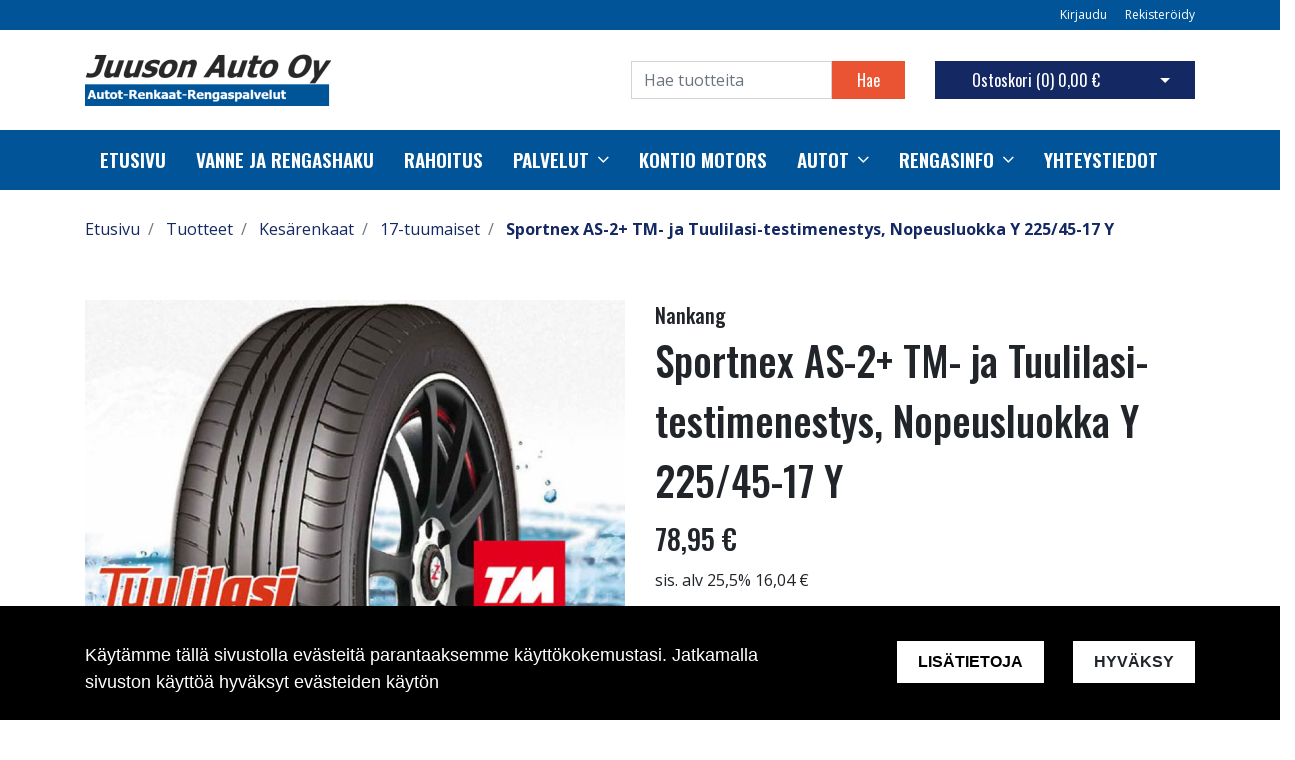

--- FILE ---
content_type: text/html; charset=UTF-8
request_url: https://www.juusonauto.fi/fi/p/508/kesarenkaat/17-tuumaiset/sportnex-as-2-tm-ja-tuulilasi-testimenestys-nopeusluokka-y-225-45-17-y
body_size: 15182
content:
<!DOCTYPE html>
<html lang="fi" itemscope itemtype="http://schema.org/WebPage" prefix="og: http://ogp.me/ns#">
    <head>
                <meta charset="utf-8">
        <meta http-equiv="X-UA-Compatible" content="IE=edge">
        <meta name="viewport" content="width=device-width, initial-scale=1">

        <link rel="apple-touch-icon" sizes="180x180" href="https://www.juusonauto.fi/web/images/favicon/apple-touch-icon.png">
        <link rel="icon" type="image/png" sizes="32x32" href="https://www.juusonauto.fi/web/images/favicon/favicon-32x32.png">
        <link rel="icon" type="image/png" sizes="16x16" href="https://www.juusonauto.fi/web/images/favicon/favicon-16x16.png">
        <link rel="manifest" href="https://www.juusonauto.fi/web/images/favicon/site.webmanifest">
        <meta name="msapplication-TileColor" content="#222222">
        <meta name="theme-color" content="#ffffff">

                <title> Verkkokauppa | Sportnex AS-2+ TM- ja Tuulilasi-testimenestys, Nopeusluokka Y 225/45-17 Y</title>
        <meta property="og:title" content="Verkkokauppa | Sportnex AS-2+ TM- ja Tuulilasi-testimenestys, Nopeusluokka Y 225/45-17 Y" /><meta property="og:type" content="website" /><meta property="og:url" content="https://www.juusonauto.fi/fi/p/508/kesarenkaat/17-tuumaiset/sportnex-as-2-tm-ja-tuulilasi-testimenestys-nopeusluokka-y-225-45-17-y" /><meta property="og:description" content="Nankang Sportnex AS-2+ on todellinen vesikelin voittaja.  Upeat testitulokset sek&auml; Tuulilasissa ett&auml; Tekniikan Maailmassa osoittavat Nankangin olevan rengasmaailman" /><meta name="description" content="Nankang Sportnex AS-2+ on todellinen vesikelin voittaja.  Upeat testitulokset sek&auml; Tuulilasissa ett&auml; Tekniikan Maailmassa osoittavat Nankangin olevan rengasmaailman" /><meta property="og:image" content="https://www.juusonauto.fi/files/media/as2l_70.jpg" />        <!--[if lt IE 9]>
        <script src="https://oss.maxcdn.com/html5shiv/3.7.2/html5shiv.min.js"></script>
        <script src="https://oss.maxcdn.com/respond/1.4.2/respond.min.js"></script>
        <![endif]-->
                    <!-- Google Analytics -->
            <script>
            (function(i,s,o,g,r,a,m){i['GoogleAnalyticsObject']=r;i[r]=i[r]||function(){
            (i[r].q=i[r].q||[]).push(arguments)},i[r].l=1*new Date();a=s.createElement(o),
            m=s.getElementsByTagName(o)[0];a.async=1;a.src=g;m.parentNode.insertBefore(a,m)
            })(window,document,'script','https://www.google-analytics.com/analytics.js','ga');

            ga('create', 'UA-180944498-1', 'auto');
            ga('send', 'pageview');
            </script>
            <!-- End Google Analytics -->
            <link href="https://www.juusonauto.fi/web/css/bootstrap.min.css?v=20" rel="stylesheet" type="text/css">
<link href="https://www.juusonauto.fi/web/css/atf-typography.css?v=20" rel="stylesheet" type="text/css">
<link href="https://www.juusonauto.fi/web/css/atf-buttons.css?v=20" rel="stylesheet" type="text/css">
<link href="https://www.juusonauto.fi/web/css/atf-forms.css?v=20" rel="stylesheet" type="text/css">
<link href="https://www.juusonauto.fi/web/js/jquery/owlcarousel/owl.carousel.css?v=20" rel="stylesheet" type="text/css">
<link href="https://www.juusonauto.fi/web/js/jquery/owlcarousel/owl.theme.css?v=20" rel="stylesheet" type="text/css">
<link href="https://www.juusonauto.fi/web/js/jquery/owlcarousel/owl.transitions.css?v=20" rel="stylesheet" type="text/css">
<link href="https://www.juusonauto.fi/web/css/slick/slick.css?v=20" rel="stylesheet" type="text/css">
<link href="https://www.juusonauto.fi/web/css/slick/slick-theme.css?v=20" rel="stylesheet" type="text/css">
<link href="https://www.juusonauto.fi/web/css/atf-override.css?v=20" rel="stylesheet" type="text/css">
        <link href="//fonts.googleapis.com/css?family=Titillium+Web:400,200,200italic,300,300italic,400italic,600,600italic,700,700italic,900" rel="stylesheet preload" as="style">
        <link href="//fonts.googleapis.com/css?family=Roboto:400,100,100italic,300,300italic,400italic,500,500italic,700,700italic,900,900italic&subset=latin,cyrillic" rel="stylesheet preload" as="style">
        <link href="//fonts.googleapis.com/css?family=Open+Sans:400,300,300italic,400italic,600,600italic,700italic,800,700,800italic&subset=latin,cyrillic-ext" rel="stylesheet preload" as="style">
        <link href="//fonts.googleapis.com/css?family=Ubuntu:400,700,500italic,500,400italic,300italic,300,700italic&subset=latin,cyrillic,cyrillic-ext" rel="stylesheet preload" as="style">
        <link href="//fonts.googleapis.com/css?family=Oswald:200,300,400,500,600,700&amp;subset=cyrillic" rel="stylesheet preload" as="style">
        <link href="//maxcdn.bootstrapcdn.com/font-awesome/4.4.0/css/font-awesome.min.css" rel="stylesheet preload" as="style">
        
        <style>
        body,.regular-font{font-family:'Open Sans',sans-serif}h1,h2,h3,h4,h5,h6,.h1,.h2,.h3,.h4,.h5,.h6{font-family:'Oswald',sans-serif}.custom-font{font-family:'Oswald',sans-serif}a{color:#142963}a:hover,a:focus,a:active{color:#0a183e}.bg-primary{background-color:#005497!important}.bg-secondary{background-color:#ea5432!important}.bg-light{background-color:#efefef!important}.bg-dark{background-color:#131212!important}.bg-footer{background-color:#222222!important}.bg-footer-copyright{background-color:#222222!important}.text-primary{color:#005497!important}.text-secondary{color:#ea5432!important}.text-light{color:#efefef!important}.text-dark{color:#131212!important}.text-info{color:#004085!important}.text-success{color:#4CAF50!important}.text-danger{color:#F44336!important}.alert-info{color:#004085;background-color:#cce5ff;border-color:#cce5ff}.alert-success{color:#4CAF50;background-color:#d4edda;border-color:#d4edda}.alert-danger{color:#F44336;background-color:#f8d7da;border-color:#f8d7da}.btn{padding:.375rem 1.5rem;border-radius:0;font-family:'Oswald',sans-serif}.btn-primary{color:#fff;background-color:#ea5432;border-color:#ea5432}.btn-primary:hover,.btn-primary:focus,.btn-primary:active{color:#fff;background-color:#222;border-color:#222}.btn-secondary{color:#fff;background-color:#142963;border-color:#142963}.btn-secondary:hover,.btn-secondary:focus,.btn-secondary:active{color:#fff;background-color:#222;border-color:#222}.btn-light{background-color:#efefef;border-color:#efefef}.btn-light:hover,.btn-light:focus,.btn-light:active{background-color:#e2e6ea;border-color:#e2e6ea}.btn-dark{background-color:#131212;border-color:#131212}.btn-dark:hover,.btn-dark:focus,.btn-dark:active{background-color:#1d2124;border-color:#1d2124}.btn-info{background-color:#004085;border-color:#004085}.btn-info:hover,.btn-info:focus,.btn-info:active{background-color:#003269;border-color:#003269}.btn-success{background-color:#4CAF50;border-color:#4CAF50}.btn-success:hover,.btn-success:focus,.btn-success:active{background-color:#218838;border-color:#218838}.btn-danger{background-color:#F44336;border-color:#F44336}.btn-danger:hover,.btn-danger:focus,.btn-danger:active{background-color:#d03a2f;border-color:#d03a2f}.form-control{padding:.375rem .75rem;color:#495057;background-color:#fff;border:1px solid #ced4da;border-radius:0}.mainheader-logo-img{width:auto;height:52px;max-height:100px}.main-footer-copyright-logo{width:auto;height:40px}.product-highlight-sticker{background-color:#005497;color:#000}.category-highlights:hover .category-highlights-overlay{background-color:#005497}.product-list .slick-next:before,.product-list .slick-prev:before{color:#ea5432!important}        </style>
        <!-- Google Tag Manager -->
<script>(function(w,d,s,l,i){w[l]=w[l]||[];w[l].push({'gtm.start':
new Date().getTime(),event:'gtm.js'});var f=d.getElementsByTagName(s)[0],
j=d.createElement(s),dl=l!='dataLayer'?'&l='+l:'';j.async=true;j.src=
'https://www.googletagmanager.com/gtm.js?id='+i+dl;f.parentNode.insertBefore(j,f);
})(window,document,'script','dataLayer','GTM-NNGHNSFZ');</script>
<!-- End Google Tag Manager -->

<!-- Google Tag Manager --> <script>(function(w,d,s,l,i){w[l]=w[l]||[];w[l].push({'gtm.start': new Date().getTime(),event:'gtm.js'});var f=d.getElementsByTagName(s)[0], j=d.createElement(s),dl=l!='dataLayer'?'&l='+l:'';j.async=true;j.src= 'https://www.googletagmanager.com/gtm.js?id='+i+dl;f.parentNode.insertBefore(j,f); })(window,document,'script','dataLayer','GTM-PC2VCBN');</script> <!-- End Google Tag Manager -->

    </head>
        <body class="page-id-9" >
        <div id="preloader">
            <div id="status">
                <div class="loader"></div>
            </div>
        </div>
<div  class="content main-content" ><div  class="bc-splitter bc-splitter-fullwidth" ><div  class="row" ><div  class="col-md-12" ><div class="mod_wrap block-additionalMenu"><script type="application/json" id="block-additional-menu-translations" class="js-site-translations">
    {"T_PASSWORD_MSG_EMAIL_FOR_FORGOTTEN_PW":"Anna s\u00e4hk\u00f6postiosoite jota k\u00e4ytit rekister\u00f6innin yhteydess\u00e4. Uusi salasana l\u00e4hetet\u00e4\u00e4n t\u00e4h\u00e4n osoitteeseen.","T_PASSWORD_MSG_NEW_PW_SENT":"Uusi salasana on l\u00e4hetetty annettuun s\u00e4hk\u00f6postiosoitteeseen.","T_PASSWORD_MSG_NO_SUCH_USER":"Annetulle s\u00e4hk\u00f6postiosoitteelle ei l\u00f6ytynyt rekister\u00f6itynytt\u00e4 k\u00e4ytt\u00e4j\u00e4\u00e4!"}</script>

<nav class="additional-menu bg-primary">
    <div class="container">
        <div class="additional-menu-contents">
            <div class="additional-menu-left">
                <div class="additional-menu-contact-info">
                                    </div>
            </div>
            <div class="additional-menu-right">
                
                <a class="additional-menu-link" href="#!" data-toggle="modal" data-target="#loginModal">
                    Kirjaudu                </a>
                <a class="additional-menu-link" href="https://www.juusonauto.fi/fi/rekisteroidy">
                    Rekister&ouml;idy                </a>

                
                
            </div>
        </div>
    </div>
</nav>

<!-- Modal LOGIN -->
<div class="modal fade" id="loginModal" tabindex="-1" role="dialog" aria-labelledby="loginModalLabel" aria-hidden="true">
    <div class="modal-dialog" role="document">
        <div class="modal-content">
            <div class="modal-header">
                <h5 class="modal-title" id="loginModalLabel">Kirjaudu</h5>
                <button type="button" class="close" data-dismiss="modal" aria-label="Close">
                    <span aria-hidden="true">&times;</span>
                </button>
            </div>
            <div class="modal-body">
                <form id="t42l1f9did45a9541899e098" novalidate>
                    <div class="form-group">
                        <label for="loginEmail">S&auml;hk&ouml;posti*</label>
                        <input type="email" class="form-control" name="loginEmail" id="loginEmail" aria-describedby="loginEmail" placeholder="S&auml;hk&ouml;posti*">
                    </div>
                    <div class="form-group">
                        <label for="loginPassword">Salasana</label>
                        <input type="password" class="form-control" name="loginPassword" id="loginPassword" placeholder="Salasana">
                        <div class="invalid-feedback">Tarkista kenttä</div>
                    </div>
                    <a class="login-modal-forgotten-pw help-block forgotten_password">Unohditko salasanasi?</a>
                </form>
            </div>
            <div class="modal-footer">
                <button type="button" class="btn btn-primary" id="js-additionalmenu-login" data-formid="t42l1f9did45a9541899e098">
                    Kirjaudu                </button>
            </div>
        </div>
    </div>
</div>

<!-- Modal OPTIONS -->
<div class="modal fade" id="optionsModal" tabindex="-1" role="dialog" aria-labelledby="optionsModalLabel" aria-hidden="true">
    <div class="modal-dialog" role="document">
        <div class="modal-content">
            <div class="modal-header">
                <h5 class="modal-title" id="optionsModalLabel">Asetukset</h5>
                <button type="button" class="close" data-dismiss="modal" aria-label="Close">
                    <span aria-hidden="true">&times;</span>
                </button>
            </div>
            <div class="modal-body">
                <form novalidate>

                                        <div class="form-group">
                        <i class="additional-menu-icon fa fa-flag"></i>
                        <label for="js-optionsLanguage">Kieli</label>
                        <div class="dropdown" id="js-optionsLanguage">
                            <button class="btn btn-dropdown dropdown-toggle" type="button" data-toggle="dropdown" aria-haspopup="true" aria-expanded="false">
                                <img src="https://www.juusonauto.fi/core/resources_core/atfimages/flags/fi.png" alt="Suomi">
                                Suomi                            </button>
                            <div class="dropdown-menu">
                                                                        <button class="dropdown-item active" data-value="1" type="button">
                                            <img src="https://www.juusonauto.fi/core/resources_core/atfimages/flags/fi.png" alt="Suomi">
                                            Suomi                                        </button>
                                        
                            </div>
                        </div>
                    </div>

                                        <div class="form-group">
                        <i class="additional-menu-icon fa fa-money"></i>
                        <label for="js-optionsCurrency">Valuutta</label>

                        <div class="dropdown" id="js-optionsCurrency">
                            <button class="btn btn-dropdown dropdown-toggle" type="button" data-toggle="dropdown" aria-haspopup="true" aria-expanded="false">
                                                                <img src="https://www.juusonauto.fi/files/media/eu_229.png" alt="Euro">
                                                                Euro                            </button>
                            <div class="dropdown-menu">
                                                                        <button class="dropdown-item active" data-value="1" type="button">
                                                                                        <img src="https://www.juusonauto.fi/files/media/eu_229.png" alt="Euro">
                                                                                        Euro                                        </button>
                                                                                <button class="dropdown-item " data-value="2" type="button">
                                                                                        <img src="https://www.juusonauto.fi/files/media/ru_228.png" alt="Rupla">
                                                                                        Rupla                                        </button>
                                                                    </div>
                        </div>
                    </div>

                                        <div class="form-group">
                        <i class="additional-menu-icon fa fa-globe"></i>
                        <label for="js-optionsCountry">Maa</label>
                        <div class="dropdown" id="js-optionsCountry">
                            <button class="btn btn-dropdown dropdown-toggle" type="button" data-toggle="dropdown" aria-haspopup="true" aria-expanded="false">
                                                                <img src="https://www.juusonauto.fi/files/media/fi_230.png" alt="Suomi">
                                                                Suomi                            </button>
                            <div class="dropdown-menu">
                                                                        <button class="dropdown-item active" data-value="1" type="button">
                                                                                        <img src="https://www.juusonauto.fi/files/media/fi_230.png" alt="Suomi">
                                                                                        Suomi                                        </button>
                                                                    </div>
                        </div>
                    </div>
                </form>
            </div>
            <div class="modal-footer">
                <button type="button" class="btn btn-primary" id="js-additionalmenu-save-options">
                    Tallenna                </button>
            </div>
        </div>
    </div>
</div>

<div class="modal fade" id="forcePasswordChangeModal" tabindex="-1" role="dialog" aria-labelledby="forcePasswordChangeModalLabel" aria-hidden="true" data-backdrop="static" data-keyboard="false">
    <div class="modal-dialog login-modal-area">
        <div class="modal-content login-modal">
            <div class="modal-header">
                <h4 class="modal-title" id="forcePasswordChangeModalLabel">Vaihda salasana</h4>
            </div>
            <div class="modal-body">
                <form action="#" id="forcePasswordChange" class="form-vertical" method="post">
                    <input type="hidden" name="userkey" id="userkey" value="">
                    <fieldset>
                                                <div class="form-group">
                            <label class="col-md-12 control-label" for="oldPassword">Vanha salasana</label>
                            <div class="col-md-12">
                                <input id="oldPassword" name="oldPassword" type="password" placeholder="" class="form-control input-md">
                            </div>
                        </div>

                                                <div class="form-group">
                            <label class="col-md-12 control-label" for="newPassword1">Salasana</label>
                            <div class="col-md-12">
                                <input id="newPassword1" name="password1" type="password" placeholder="" class="form-control input-md">
                            </div>
                        </div>

                                                <div class="form-group">
                            <label class="col-md-12 control-label" for="newPassword2">Salasana uudelleen</label>
                            <div class="col-md-12">
                                <input id="newPassword2" name="password2" type="password" placeholder="" class="form-control input-md">
                                <small id="password-error" class="text-danger hidden"></small>
                            </div>
                        </div>

                        <div class="form-group profile">
                            <div class="col-md-12 profile">
                                <div class="margin-20"></div>
                                <span class="password">
                                    Salasanan täytyy olla vähintään 8 merkkiä pitkä, sisältää vähintää yhden pienen kirjaimen, yhden ison kirjaimen ja yhden numeron.                                </span>
                            </div>
                        </div>

                                                <div class="form-group">
                            <div class="col-md-12">
                                <button id="changePasswordBtn" name="changePasswordBtn" class="btn btn-primary website-button">Tallenna</button>
                            </div>
                        </div>
                    </fieldset>
                </form>
            </div>
        </div>
    </div>
</div>
</div><div class="mod_wrap block-mainHeader"><nav class="mainheader">
    <div class="container">
        <div class="mainheader-upper row no-gutters justify-content-between align-items-center">
            <div class="mainheader-upper-left">
                <div class="mainheader-logo-wrapper">
                                    <a href="https://www.juusonauto.fi">
                                                <img class="mainheader-logo-img" src="https://www.juusonauto.fi/img/img.php?src=https%3A%2F%2Fwww.juusonauto.fi%2Ffiles%2Fmedia%2Fjuusonautologo_333.png&amp;h=52&amp;zc=1&amp;q=90" alt="Logo text">
                                            </a>
                                </div>
            </div>
            <div class="mainheader-upper-right">
                <div class="mainheader-search-wrapper">
    <form class="mainheader-search-form form-inline" id="main-header-live-search-form" action="https://www.juusonauto.fi/fi/haku">
        <input class="mainheader-search-input form-control" type="search" id="live-search" name="search[words]" placeholder="Hae tuotteita" aria-label="Search">
        <button class="mainheader-search-button btn btn-primary" type="submit" id="mainheader-search-button">Hae</button>
    </form>
        <ul class="mainheader-live-search">
    </ul>
</div>

                                    <div class="mainheader-cart-wrapper">
                        
<div class="mainheader-cart-btn-group btn-group">
    <a class="mainheader-cart-button btn btn-secondary" href="https://www.juusonauto.fi/fi/ostoskori">
        Ostoskori        (<span id="mainheader-cart-product-count">0</span>)
        <span class="mainheader-cart-total-price">0,00 €</span>
    </a>
    <button type="button" class="btn btn-secondary dropdown-toggle dropdown-toggle-split" id="js-mainheader-cart-toggle" aria-haspopup="true" aria-expanded="false">
        <span class="sr-only">Avaa ostoskori</span>
    </button>
</div>
<div class="mainheader-cart-dropdown" id="js-mainheader-cart-dropdown">
    <div class="mainheader-cart-dropdown-content">
                <div class="mainheader-cart-total">
            <div class="mainheader-cart-total-title">
                Yhteens&auml;            </div>
            <div class="mainheader-cart-total-price">
                0,00 €            </div>
        </div>
    </div>
</div>
                    </div>
                                </div>
        </div>
    </div>
</nav>
<div class="clear"></div>
</div><div class="mod_wrap block-megaMenu"><div class="megamenu js-megamenu container-fluid bg-primary">
    <div class="megamenu-list" id="js-megamenu-list">
        <div class="container">
            <nav class="megamenu-navbar nav">
                <ul class="megamenu-navbar-wrapper">
                    
<li class="megamenu-list-element custom-font megamenu-level-1 js-megamenu-level-1  ">
    <a href="https://www.juusonauto.fi/fi">
        Etusivu    </a>

    </li>

    

<li class="megamenu-list-element custom-font megamenu-level-1 js-megamenu-level-1  ">
    <a href="https://www.juusonauto.fi/fi/vanne-ja-rengashaku">
        Vanne ja rengashaku    </a>

    </li>

    

<li class="megamenu-list-element custom-font megamenu-level-1 js-megamenu-level-1  ">
    <a href="https://www.juusonauto.fi/fi/rahoitus">
        Rahoitus    </a>

    </li>

    

<li class="megamenu-list-element custom-font megamenu-level-1 js-megamenu-level-1 hasChildren ">
    <a href="https://www.juusonauto.fi/fi/palvelut">
        Palvelut    </a>

        <ul class="megamenu-children regular-font dropdown-menu  megamenu-level-1-children ">
        
<li class="megamenu-list-element custom-font megamenu-level-2 js-megamenu-level-2  ">
    <a href="https://www.juusonauto.fi/fi/palvelut/huoltokorjaamo">
        Huoltokorjaamo    </a>

    </li>

    
    </ul>
    </li>

    

<li class="megamenu-list-element custom-font megamenu-level-1 js-megamenu-level-1  ">
    <a href="https://www.juusonauto.fi/fi/kontio-motors">
        Kontio motors    </a>

    </li>

    

<li class="megamenu-list-element custom-font megamenu-level-1 js-megamenu-level-1 hasChildren ">
    <a href="https://www.juusonauto.fi/fi/autot">
        Autot    </a>

        <ul class="megamenu-children regular-font dropdown-menu  megamenu-level-1-children ">
        
<li class="megamenu-list-element custom-font megamenu-level-2 js-megamenu-level-2  ">
    <a href="https://www.juusonauto.fi/fi/autot/ostamme-autoja">
        Ostamme autoja    </a>

    </li>

    
    </ul>
    </li>

    

<li class="megamenu-list-element custom-font megamenu-level-1 js-megamenu-level-1 hasChildren ">
    <a href="https://www.juusonauto.fi/fi/rengasinfo">
        Rengasinfo    </a>

        <ul class="megamenu-children regular-font dropdown-menu  megamenu-level-1-children ">
        
<li class="megamenu-list-element custom-font megamenu-level-2 js-megamenu-level-2  ">
    <a href="https://www.juusonauto.fi/fi/rengasinfo/talvirenkaat">
        Talvirenkaat    </a>

    </li>

    

<li class="megamenu-list-element custom-font megamenu-level-2 js-megamenu-level-2  ">
    <a href="https://www.juusonauto.fi/fi/rengasinfo/kesarenkaat">
        Kes&auml;renkaat    </a>

    </li>

    
    </ul>
    </li>

    

<li class="megamenu-list-element custom-font megamenu-level-1 js-megamenu-level-1  ">
    <a href="https://www.juusonauto.fi/fi/yhteystiedot">
        Yhteystiedot    </a>

    </li>

    
                </ul>
            </nav>
        </div>

                <div class="megamenu-products-container js-megamenu-products-container container-fluid" style="display:none;">
            <div class="megamenu-products-container-inner container">
                <div class="megamenu-products-container-columns-container row">
                    <div class="megamenu-products-column megamenu-products-main-categories col-md-3">

                        
                        <div class="megamenu-products-entry megamenu-products-main-category js-megamenu-products-main-category" data-id="428">
                            <a href="https://www.juusonauto.fi/fi/c/428/palvelut" class="js-megamenu-maincategory-link">
                                <span>Palvelut</span>
                            </a>
                        </div>

                        
                        <div class="megamenu-products-entry megamenu-products-main-category js-megamenu-products-main-category" data-id="429">
                            <a href="https://www.juusonauto.fi/fi/c/429/ajoneuvot" class="js-megamenu-maincategory-link">
                                <span>Ajoneuvot</span>
                            </a>
                        </div>

                        
                        <div class="megamenu-products-entry megamenu-products-main-category js-megamenu-products-main-category" data-id="1">
                            <a href="https://www.juusonauto.fi/fi/c/1/autotarvikkeet" class="js-megamenu-maincategory-link">
                                <span>Autotarvikkeet</span>
                            </a>
                        </div>

                        
                        <div class="megamenu-products-entry megamenu-products-main-category js-megamenu-products-main-category" data-id="2">
                            <a href="https://www.juusonauto.fi/fi/c/2/kesarenkaat" class="js-megamenu-maincategory-link">
                                <span>Kesärenkaat</span>
                            </a>
                        </div>

                        
                        <div class="megamenu-products-entry megamenu-products-main-category js-megamenu-products-main-category" data-id="4">
                            <a href="https://www.juusonauto.fi/fi/c/4/poisto" class="js-megamenu-maincategory-link">
                                <span>Poisto</span>
                            </a>
                        </div>

                        
                        <div class="megamenu-products-entry megamenu-products-main-category js-megamenu-products-main-category" data-id="5">
                            <a href="https://www.juusonauto.fi/fi/c/5/talvirenkaat" class="js-megamenu-maincategory-link">
                                <span>Talvirenkaat</span>
                            </a>
                        </div>

                        
                        <div class="megamenu-products-entry megamenu-products-main-category js-megamenu-products-main-category" data-id="7">
                            <a href="https://www.juusonauto.fi/fi/c/7/vannetarvikkeet" class="js-megamenu-maincategory-link">
                                <span>Vannetarvikkeet</span>
                            </a>
                        </div>

                        
                        <div class="megamenu-products-entry megamenu-products-main-category js-megamenu-products-main-category" data-id="8">
                            <a href="https://www.juusonauto.fi/fi/c/8/vanteet" class="js-megamenu-maincategory-link">
                                <span>Vanteet</span>
                            </a>
                        </div>

                        
                    </div>

                    <div class="megamenu-products-column megamenu-products-sub-categories col-md-6">
                        <div
    class="megamenu-products-entry megamenu-products-sub-category megamenu-products-sub-category-level-1 js-megamenu-products-sub-category-level-1"
    data-pid="428"
    style="display:none;"    >

    
    
</div>
<div
    class="megamenu-products-entry megamenu-products-sub-category megamenu-products-sub-category-level-1 js-megamenu-products-sub-category-level-1"
    data-pid="429"
    style="display:none;"    >

    
        <div class="megamenu-products-sub-category-children">
        <div
    class="megamenu-products-entry megamenu-products-sub-category megamenu-products-sub-category-level-2 js-megamenu-products-sub-category-level-2"
    data-pid="430"
        >

        <a href="https://www.juusonauto.fi/fi/c/430/ajoneuvot/kruiserit">
        Kruiserit    </a>
    
    
</div>
<div
    class="megamenu-products-entry megamenu-products-sub-category megamenu-products-sub-category-level-2 js-megamenu-products-sub-category-level-2"
    data-pid="431"
        >

        <a href="https://www.juusonauto.fi/fi/c/431/ajoneuvot/scootterit">
        Scootterit    </a>
    
    
</div>
<div
    class="megamenu-products-entry megamenu-products-sub-category megamenu-products-sub-category-level-2 js-megamenu-products-sub-category-level-2"
    data-pid="432"
        >

        <a href="https://www.juusonauto.fi/fi/c/432/ajoneuvot/3-ja-4-pyoraiset">
        3- ja 4-pyöräiset    </a>
    
    
</div>
    </div>
    
</div>
<div
    class="megamenu-products-entry megamenu-products-sub-category megamenu-products-sub-category-level-2 js-megamenu-products-sub-category-level-2"
    data-pid="430"
    style="display:none;"    >

        <a href="https://www.juusonauto.fi/fi/c/430/ajoneuvot/kruiserit">
        Kruiserit    </a>
    
    
</div>
<div
    class="megamenu-products-entry megamenu-products-sub-category megamenu-products-sub-category-level-2 js-megamenu-products-sub-category-level-2"
    data-pid="431"
    style="display:none;"    >

        <a href="https://www.juusonauto.fi/fi/c/431/ajoneuvot/scootterit">
        Scootterit    </a>
    
    
</div>
<div
    class="megamenu-products-entry megamenu-products-sub-category megamenu-products-sub-category-level-2 js-megamenu-products-sub-category-level-2"
    data-pid="432"
    style="display:none;"    >

        <a href="https://www.juusonauto.fi/fi/c/432/ajoneuvot/3-ja-4-pyoraiset">
        3- ja 4-pyöräiset    </a>
    
    
</div>
<div
    class="megamenu-products-entry megamenu-products-sub-category megamenu-products-sub-category-level-1 js-megamenu-products-sub-category-level-1"
    data-pid="1"
    style="display:none;"    >

    
        <div class="megamenu-products-sub-category-children">
        <div
    class="megamenu-products-entry megamenu-products-sub-category megamenu-products-sub-category-level-2 js-megamenu-products-sub-category-level-2"
    data-pid="435"
        >

        <a href="https://www.juusonauto.fi/fi/c/435/autotarvikkeet/lattialaatat">
        Lattialaatat    </a>
    
    
</div>
    </div>
    
</div>
<div
    class="megamenu-products-entry megamenu-products-sub-category megamenu-products-sub-category-level-2 js-megamenu-products-sub-category-level-2"
    data-pid="435"
    style="display:none;"    >

        <a href="https://www.juusonauto.fi/fi/c/435/autotarvikkeet/lattialaatat">
        Lattialaatat    </a>
    
    
</div>
<div
    class="megamenu-products-entry megamenu-products-sub-category megamenu-products-sub-category-level-1 js-megamenu-products-sub-category-level-1"
    data-pid="2"
    style="display:none;"    >

    
        <div class="megamenu-products-sub-category-children">
        <div
    class="megamenu-products-entry megamenu-products-sub-category megamenu-products-sub-category-level-2 js-megamenu-products-sub-category-level-2"
    data-pid="14"
        >

        <a href="https://www.juusonauto.fi/fi/c/14/kesarenkaat/10-tuumaiset">
        10-tuumaiset    </a>
    
    
</div>
<div
    class="megamenu-products-entry megamenu-products-sub-category megamenu-products-sub-category-level-2 js-megamenu-products-sub-category-level-2"
    data-pid="15"
        >

        <a href="https://www.juusonauto.fi/fi/c/15/kesarenkaat/12-tuumaiset">
        12-tuumaiset    </a>
    
    
</div>
<div
    class="megamenu-products-entry megamenu-products-sub-category megamenu-products-sub-category-level-2 js-megamenu-products-sub-category-level-2"
    data-pid="16"
        >

        <a href="https://www.juusonauto.fi/fi/c/16/kesarenkaat/13-tuumaiset">
        13-tuumaiset    </a>
    
    
</div>
<div
    class="megamenu-products-entry megamenu-products-sub-category megamenu-products-sub-category-level-2 js-megamenu-products-sub-category-level-2"
    data-pid="17"
        >

        <a href="https://www.juusonauto.fi/fi/c/17/kesarenkaat/14-tuumaiset">
        14-tuumaiset    </a>
    
    
</div>
<div
    class="megamenu-products-entry megamenu-products-sub-category megamenu-products-sub-category-level-2 js-megamenu-products-sub-category-level-2"
    data-pid="18"
        >

        <a href="https://www.juusonauto.fi/fi/c/18/kesarenkaat/15-tuumaiset">
        15-tuumaiset    </a>
    
    
</div>
<div
    class="megamenu-products-entry megamenu-products-sub-category megamenu-products-sub-category-level-2 js-megamenu-products-sub-category-level-2"
    data-pid="19"
        >

        <a href="https://www.juusonauto.fi/fi/c/19/kesarenkaat/16-tuumaiset">
        16-tuumaiset    </a>
    
    
</div>
<div
    class="megamenu-products-entry megamenu-products-sub-category megamenu-products-sub-category-level-2 js-megamenu-products-sub-category-level-2"
    data-pid="20"
        >

        <a href="https://www.juusonauto.fi/fi/c/20/kesarenkaat/17-tuumaiset">
        17-tuumaiset    </a>
    
    
</div>
<div
    class="megamenu-products-entry megamenu-products-sub-category megamenu-products-sub-category-level-2 js-megamenu-products-sub-category-level-2"
    data-pid="21"
        >

        <a href="https://www.juusonauto.fi/fi/c/21/kesarenkaat/18-tuumaiset">
        18-tuumaiset    </a>
    
    
</div>
<div
    class="megamenu-products-entry megamenu-products-sub-category megamenu-products-sub-category-level-2 js-megamenu-products-sub-category-level-2"
    data-pid="22"
        >

        <a href="https://www.juusonauto.fi/fi/c/22/kesarenkaat/19-tuumaiset">
        19-tuumaiset    </a>
    
    
</div>
<div
    class="megamenu-products-entry megamenu-products-sub-category megamenu-products-sub-category-level-2 js-megamenu-products-sub-category-level-2"
    data-pid="23"
        >

        <a href="https://www.juusonauto.fi/fi/c/23/kesarenkaat/20-tuumaiset">
        20-tuumaiset    </a>
    
    
</div>
<div
    class="megamenu-products-entry megamenu-products-sub-category megamenu-products-sub-category-level-2 js-megamenu-products-sub-category-level-2"
    data-pid="24"
        >

        <a href="https://www.juusonauto.fi/fi/c/24/kesarenkaat/21-tuumaiset">
        21-tuumaiset    </a>
    
    
</div>
<div
    class="megamenu-products-entry megamenu-products-sub-category megamenu-products-sub-category-level-2 js-megamenu-products-sub-category-level-2"
    data-pid="25"
        >

        <a href="https://www.juusonauto.fi/fi/c/25/kesarenkaat/22-tuumaiset">
        22-tuumaiset    </a>
    
    
</div>
<div
    class="megamenu-products-entry megamenu-products-sub-category megamenu-products-sub-category-level-2 js-megamenu-products-sub-category-level-2"
    data-pid="26"
        >

        <a href="https://www.juusonauto.fi/fi/c/26/kesarenkaat/23-tuumaiset">
        23-tuumaiset    </a>
    
    
</div>
<div
    class="megamenu-products-entry megamenu-products-sub-category megamenu-products-sub-category-level-2 js-megamenu-products-sub-category-level-2"
    data-pid="27"
        >

        <a href="https://www.juusonauto.fi/fi/c/27/kesarenkaat/24-tuumaiset">
        24-tuumaiset    </a>
    
    
</div>
<div
    class="megamenu-products-entry megamenu-products-sub-category megamenu-products-sub-category-level-2 js-megamenu-products-sub-category-level-2"
    data-pid="31"
        >

        <a href="https://www.juusonauto.fi/fi/c/31/kesarenkaat/perakarryn-asuntovaunun-pyorat">
        Peräkärryn / asuntovaunun pyörät    </a>
    
    
</div>
    </div>
    
</div>
<div
    class="megamenu-products-entry megamenu-products-sub-category megamenu-products-sub-category-level-2 js-megamenu-products-sub-category-level-2"
    data-pid="14"
    style="display:none;"    >

        <a href="https://www.juusonauto.fi/fi/c/14/kesarenkaat/10-tuumaiset">
        10-tuumaiset    </a>
    
    
</div>
<div
    class="megamenu-products-entry megamenu-products-sub-category megamenu-products-sub-category-level-2 js-megamenu-products-sub-category-level-2"
    data-pid="15"
    style="display:none;"    >

        <a href="https://www.juusonauto.fi/fi/c/15/kesarenkaat/12-tuumaiset">
        12-tuumaiset    </a>
    
    
</div>
<div
    class="megamenu-products-entry megamenu-products-sub-category megamenu-products-sub-category-level-2 js-megamenu-products-sub-category-level-2"
    data-pid="16"
    style="display:none;"    >

        <a href="https://www.juusonauto.fi/fi/c/16/kesarenkaat/13-tuumaiset">
        13-tuumaiset    </a>
    
    
</div>
<div
    class="megamenu-products-entry megamenu-products-sub-category megamenu-products-sub-category-level-2 js-megamenu-products-sub-category-level-2"
    data-pid="17"
    style="display:none;"    >

        <a href="https://www.juusonauto.fi/fi/c/17/kesarenkaat/14-tuumaiset">
        14-tuumaiset    </a>
    
    
</div>
<div
    class="megamenu-products-entry megamenu-products-sub-category megamenu-products-sub-category-level-2 js-megamenu-products-sub-category-level-2"
    data-pid="18"
    style="display:none;"    >

        <a href="https://www.juusonauto.fi/fi/c/18/kesarenkaat/15-tuumaiset">
        15-tuumaiset    </a>
    
    
</div>
<div
    class="megamenu-products-entry megamenu-products-sub-category megamenu-products-sub-category-level-2 js-megamenu-products-sub-category-level-2"
    data-pid="19"
    style="display:none;"    >

        <a href="https://www.juusonauto.fi/fi/c/19/kesarenkaat/16-tuumaiset">
        16-tuumaiset    </a>
    
    
</div>
<div
    class="megamenu-products-entry megamenu-products-sub-category megamenu-products-sub-category-level-2 js-megamenu-products-sub-category-level-2"
    data-pid="20"
    style="display:none;"    >

        <a href="https://www.juusonauto.fi/fi/c/20/kesarenkaat/17-tuumaiset">
        17-tuumaiset    </a>
    
    
</div>
<div
    class="megamenu-products-entry megamenu-products-sub-category megamenu-products-sub-category-level-2 js-megamenu-products-sub-category-level-2"
    data-pid="21"
    style="display:none;"    >

        <a href="https://www.juusonauto.fi/fi/c/21/kesarenkaat/18-tuumaiset">
        18-tuumaiset    </a>
    
    
</div>
<div
    class="megamenu-products-entry megamenu-products-sub-category megamenu-products-sub-category-level-2 js-megamenu-products-sub-category-level-2"
    data-pid="22"
    style="display:none;"    >

        <a href="https://www.juusonauto.fi/fi/c/22/kesarenkaat/19-tuumaiset">
        19-tuumaiset    </a>
    
    
</div>
<div
    class="megamenu-products-entry megamenu-products-sub-category megamenu-products-sub-category-level-2 js-megamenu-products-sub-category-level-2"
    data-pid="23"
    style="display:none;"    >

        <a href="https://www.juusonauto.fi/fi/c/23/kesarenkaat/20-tuumaiset">
        20-tuumaiset    </a>
    
    
</div>
<div
    class="megamenu-products-entry megamenu-products-sub-category megamenu-products-sub-category-level-2 js-megamenu-products-sub-category-level-2"
    data-pid="24"
    style="display:none;"    >

        <a href="https://www.juusonauto.fi/fi/c/24/kesarenkaat/21-tuumaiset">
        21-tuumaiset    </a>
    
    
</div>
<div
    class="megamenu-products-entry megamenu-products-sub-category megamenu-products-sub-category-level-2 js-megamenu-products-sub-category-level-2"
    data-pid="25"
    style="display:none;"    >

        <a href="https://www.juusonauto.fi/fi/c/25/kesarenkaat/22-tuumaiset">
        22-tuumaiset    </a>
    
    
</div>
<div
    class="megamenu-products-entry megamenu-products-sub-category megamenu-products-sub-category-level-2 js-megamenu-products-sub-category-level-2"
    data-pid="26"
    style="display:none;"    >

        <a href="https://www.juusonauto.fi/fi/c/26/kesarenkaat/23-tuumaiset">
        23-tuumaiset    </a>
    
    
</div>
<div
    class="megamenu-products-entry megamenu-products-sub-category megamenu-products-sub-category-level-2 js-megamenu-products-sub-category-level-2"
    data-pid="27"
    style="display:none;"    >

        <a href="https://www.juusonauto.fi/fi/c/27/kesarenkaat/24-tuumaiset">
        24-tuumaiset    </a>
    
    
</div>
<div
    class="megamenu-products-entry megamenu-products-sub-category megamenu-products-sub-category-level-2 js-megamenu-products-sub-category-level-2"
    data-pid="31"
    style="display:none;"    >

        <a href="https://www.juusonauto.fi/fi/c/31/kesarenkaat/perakarryn-asuntovaunun-pyorat">
        Peräkärryn / asuntovaunun pyörät    </a>
    
    
</div>
<div
    class="megamenu-products-entry megamenu-products-sub-category megamenu-products-sub-category-level-1 js-megamenu-products-sub-category-level-1"
    data-pid="4"
    style="display:none;"    >

    
    
</div>
<div
    class="megamenu-products-entry megamenu-products-sub-category megamenu-products-sub-category-level-1 js-megamenu-products-sub-category-level-1"
    data-pid="5"
    style="display:none;"    >

    
        <div class="megamenu-products-sub-category-children">
        <div
    class="megamenu-products-entry megamenu-products-sub-category megamenu-products-sub-category-level-2 js-megamenu-products-sub-category-level-2"
    data-pid="49"
        >

        <a href="https://www.juusonauto.fi/fi/c/49/talvirenkaat/12-tuumaiset">
        12-tuumaiset    </a>
    
    
</div>
<div
    class="megamenu-products-entry megamenu-products-sub-category megamenu-products-sub-category-level-2 js-megamenu-products-sub-category-level-2"
    data-pid="50"
        >

        <a href="https://www.juusonauto.fi/fi/c/50/talvirenkaat/13-tuumaiset">
        13-tuumaiset    </a>
    
    
</div>
<div
    class="megamenu-products-entry megamenu-products-sub-category megamenu-products-sub-category-level-2 js-megamenu-products-sub-category-level-2"
    data-pid="51"
        >

        <a href="https://www.juusonauto.fi/fi/c/51/talvirenkaat/14-tuumaiset">
        14-tuumaiset    </a>
    
    
</div>
<div
    class="megamenu-products-entry megamenu-products-sub-category megamenu-products-sub-category-level-2 js-megamenu-products-sub-category-level-2"
    data-pid="52"
        >

        <a href="https://www.juusonauto.fi/fi/c/52/talvirenkaat/15-tuumaiset">
        15-tuumaiset    </a>
    
    
</div>
<div
    class="megamenu-products-entry megamenu-products-sub-category megamenu-products-sub-category-level-2 js-megamenu-products-sub-category-level-2"
    data-pid="53"
        >

        <a href="https://www.juusonauto.fi/fi/c/53/talvirenkaat/16-tuumaiset">
        16-tuumaiset    </a>
    
    
</div>
<div
    class="megamenu-products-entry megamenu-products-sub-category megamenu-products-sub-category-level-2 js-megamenu-products-sub-category-level-2"
    data-pid="54"
        >

        <a href="https://www.juusonauto.fi/fi/c/54/talvirenkaat/17-tuumaiset">
        17-tuumaiset    </a>
    
    
</div>
<div
    class="megamenu-products-entry megamenu-products-sub-category megamenu-products-sub-category-level-2 js-megamenu-products-sub-category-level-2"
    data-pid="55"
        >

        <a href="https://www.juusonauto.fi/fi/c/55/talvirenkaat/18-tuumaiset">
        18-tuumaiset    </a>
    
    
</div>
<div
    class="megamenu-products-entry megamenu-products-sub-category megamenu-products-sub-category-level-2 js-megamenu-products-sub-category-level-2"
    data-pid="56"
        >

        <a href="https://www.juusonauto.fi/fi/c/56/talvirenkaat/19-tuumaiset">
        19-tuumaiset    </a>
    
    
</div>
<div
    class="megamenu-products-entry megamenu-products-sub-category megamenu-products-sub-category-level-2 js-megamenu-products-sub-category-level-2"
    data-pid="57"
        >

        <a href="https://www.juusonauto.fi/fi/c/57/talvirenkaat/20-tuumaiset">
        20-tuumaiset    </a>
    
    
</div>
<div
    class="megamenu-products-entry megamenu-products-sub-category megamenu-products-sub-category-level-2 js-megamenu-products-sub-category-level-2"
    data-pid="58"
        >

        <a href="https://www.juusonauto.fi/fi/c/58/talvirenkaat/21-tuumaiset">
        21-tuumaiset    </a>
    
    
</div>
<div
    class="megamenu-products-entry megamenu-products-sub-category megamenu-products-sub-category-level-2 js-megamenu-products-sub-category-level-2"
    data-pid="60"
        >

        <a href="https://www.juusonauto.fi/fi/c/60/talvirenkaat/perakarryn-asuntovaunun-pyorat">
        Peräkärryn / asuntovaunun pyörät    </a>
    
    
</div>
    </div>
    
</div>
<div
    class="megamenu-products-entry megamenu-products-sub-category megamenu-products-sub-category-level-2 js-megamenu-products-sub-category-level-2"
    data-pid="49"
    style="display:none;"    >

        <a href="https://www.juusonauto.fi/fi/c/49/talvirenkaat/12-tuumaiset">
        12-tuumaiset    </a>
    
    
</div>
<div
    class="megamenu-products-entry megamenu-products-sub-category megamenu-products-sub-category-level-2 js-megamenu-products-sub-category-level-2"
    data-pid="50"
    style="display:none;"    >

        <a href="https://www.juusonauto.fi/fi/c/50/talvirenkaat/13-tuumaiset">
        13-tuumaiset    </a>
    
    
</div>
<div
    class="megamenu-products-entry megamenu-products-sub-category megamenu-products-sub-category-level-2 js-megamenu-products-sub-category-level-2"
    data-pid="51"
    style="display:none;"    >

        <a href="https://www.juusonauto.fi/fi/c/51/talvirenkaat/14-tuumaiset">
        14-tuumaiset    </a>
    
    
</div>
<div
    class="megamenu-products-entry megamenu-products-sub-category megamenu-products-sub-category-level-2 js-megamenu-products-sub-category-level-2"
    data-pid="52"
    style="display:none;"    >

        <a href="https://www.juusonauto.fi/fi/c/52/talvirenkaat/15-tuumaiset">
        15-tuumaiset    </a>
    
    
</div>
<div
    class="megamenu-products-entry megamenu-products-sub-category megamenu-products-sub-category-level-2 js-megamenu-products-sub-category-level-2"
    data-pid="53"
    style="display:none;"    >

        <a href="https://www.juusonauto.fi/fi/c/53/talvirenkaat/16-tuumaiset">
        16-tuumaiset    </a>
    
    
</div>
<div
    class="megamenu-products-entry megamenu-products-sub-category megamenu-products-sub-category-level-2 js-megamenu-products-sub-category-level-2"
    data-pid="54"
    style="display:none;"    >

        <a href="https://www.juusonauto.fi/fi/c/54/talvirenkaat/17-tuumaiset">
        17-tuumaiset    </a>
    
    
</div>
<div
    class="megamenu-products-entry megamenu-products-sub-category megamenu-products-sub-category-level-2 js-megamenu-products-sub-category-level-2"
    data-pid="55"
    style="display:none;"    >

        <a href="https://www.juusonauto.fi/fi/c/55/talvirenkaat/18-tuumaiset">
        18-tuumaiset    </a>
    
    
</div>
<div
    class="megamenu-products-entry megamenu-products-sub-category megamenu-products-sub-category-level-2 js-megamenu-products-sub-category-level-2"
    data-pid="56"
    style="display:none;"    >

        <a href="https://www.juusonauto.fi/fi/c/56/talvirenkaat/19-tuumaiset">
        19-tuumaiset    </a>
    
    
</div>
<div
    class="megamenu-products-entry megamenu-products-sub-category megamenu-products-sub-category-level-2 js-megamenu-products-sub-category-level-2"
    data-pid="57"
    style="display:none;"    >

        <a href="https://www.juusonauto.fi/fi/c/57/talvirenkaat/20-tuumaiset">
        20-tuumaiset    </a>
    
    
</div>
<div
    class="megamenu-products-entry megamenu-products-sub-category megamenu-products-sub-category-level-2 js-megamenu-products-sub-category-level-2"
    data-pid="58"
    style="display:none;"    >

        <a href="https://www.juusonauto.fi/fi/c/58/talvirenkaat/21-tuumaiset">
        21-tuumaiset    </a>
    
    
</div>
<div
    class="megamenu-products-entry megamenu-products-sub-category megamenu-products-sub-category-level-2 js-megamenu-products-sub-category-level-2"
    data-pid="60"
    style="display:none;"    >

        <a href="https://www.juusonauto.fi/fi/c/60/talvirenkaat/perakarryn-asuntovaunun-pyorat">
        Peräkärryn / asuntovaunun pyörät    </a>
    
    
</div>
<div
    class="megamenu-products-entry megamenu-products-sub-category megamenu-products-sub-category-level-1 js-megamenu-products-sub-category-level-1"
    data-pid="7"
    style="display:none;"    >

    
        <div class="megamenu-products-sub-category-children">
        <div
    class="megamenu-products-entry megamenu-products-sub-category megamenu-products-sub-category-level-2 js-megamenu-products-sub-category-level-2"
    data-pid="41"
        >

        <a href="https://www.juusonauto.fi/fi/c/41/vannetarvikkeet/paikkaus-merkinta-ja-sailytys">
        Paikkaus, merkintä ja säilytys    </a>
    
    
</div>
<div
    class="megamenu-products-entry megamenu-products-sub-category megamenu-products-sub-category-level-2 js-megamenu-products-sub-category-level-2"
    data-pid="43"
        >

        <a href="https://www.juusonauto.fi/fi/c/43/vannetarvikkeet/rengaspainot">
        Rengaspainot    </a>
    
    
</div>
<div
    class="megamenu-products-entry megamenu-products-sub-category megamenu-products-sub-category-level-2 js-megamenu-products-sub-category-level-2"
    data-pid="44"
        >

        <a href="https://www.juusonauto.fi/fi/c/44/vannetarvikkeet/sisarenkaat">
        Sisärenkaat    </a>
    
    
</div>
<div
    class="megamenu-products-entry megamenu-products-sub-category megamenu-products-sub-category-level-2 js-megamenu-products-sub-category-level-2"
    data-pid="45"
        >

        <a href="https://www.juusonauto.fi/fi/c/45/vannetarvikkeet/sovitteet">
        Sovitteet    </a>
    
    
</div>
<div
    class="megamenu-products-entry megamenu-products-sub-category megamenu-products-sub-category-level-2 js-megamenu-products-sub-category-level-2"
    data-pid="46"
        >

        <a href="https://www.juusonauto.fi/fi/c/46/vannetarvikkeet/vanne-ja-rengastyokalut">
        Vanne- ja rengastyökalut    </a>
    
    
</div>
    </div>
    
</div>
<div
    class="megamenu-products-entry megamenu-products-sub-category megamenu-products-sub-category-level-2 js-megamenu-products-sub-category-level-2"
    data-pid="41"
    style="display:none;"    >

        <a href="https://www.juusonauto.fi/fi/c/41/vannetarvikkeet/paikkaus-merkinta-ja-sailytys">
        Paikkaus, merkintä ja säilytys    </a>
    
    
</div>
<div
    class="megamenu-products-entry megamenu-products-sub-category megamenu-products-sub-category-level-2 js-megamenu-products-sub-category-level-2"
    data-pid="43"
    style="display:none;"    >

        <a href="https://www.juusonauto.fi/fi/c/43/vannetarvikkeet/rengaspainot">
        Rengaspainot    </a>
    
    
</div>
<div
    class="megamenu-products-entry megamenu-products-sub-category megamenu-products-sub-category-level-2 js-megamenu-products-sub-category-level-2"
    data-pid="44"
    style="display:none;"    >

        <a href="https://www.juusonauto.fi/fi/c/44/vannetarvikkeet/sisarenkaat">
        Sisärenkaat    </a>
    
    
</div>
<div
    class="megamenu-products-entry megamenu-products-sub-category megamenu-products-sub-category-level-2 js-megamenu-products-sub-category-level-2"
    data-pid="45"
    style="display:none;"    >

        <a href="https://www.juusonauto.fi/fi/c/45/vannetarvikkeet/sovitteet">
        Sovitteet    </a>
    
    
</div>
<div
    class="megamenu-products-entry megamenu-products-sub-category megamenu-products-sub-category-level-2 js-megamenu-products-sub-category-level-2"
    data-pid="46"
    style="display:none;"    >

        <a href="https://www.juusonauto.fi/fi/c/46/vannetarvikkeet/vanne-ja-rengastyokalut">
        Vanne- ja rengastyökalut    </a>
    
    
</div>
<div
    class="megamenu-products-entry megamenu-products-sub-category megamenu-products-sub-category-level-1 js-megamenu-products-sub-category-level-1"
    data-pid="8"
    style="display:none;"    >

    
        <div class="megamenu-products-sub-category-children">
        <div
    class="megamenu-products-entry megamenu-products-sub-category megamenu-products-sub-category-level-2 js-megamenu-products-sub-category-level-2"
    data-pid="12"
        >

        <a href="https://www.juusonauto.fi/fi/c/12/vanteet/asuntovaunun-ja-perakarrin-vanteet">
        Asuntovaunun  ja peräkärrin vanteet    </a>
    
    
</div>
    </div>
    
</div>
<div
    class="megamenu-products-entry megamenu-products-sub-category megamenu-products-sub-category-level-2 js-megamenu-products-sub-category-level-2"
    data-pid="12"
    style="display:none;"    >

        <a href="https://www.juusonauto.fi/fi/c/12/vanteet/asuntovaunun-ja-perakarrin-vanteet">
        Asuntovaunun  ja peräkärrin vanteet    </a>
    
    
</div>
                    </div>

                    <div class="megamenu-products-column megamenu-products-product-highlights col-md-3">
                        
                    </div>
                </div>
            </div>
        </div>

    </div>
</div>

<div class="megamenu-list-mobile" id="js-megamenu-list-mobile">
    <div class="megamenu-list-mobile-buttons">
        <button class="btn btn-secondary megamenu-mobile-toggle js-megamenu-mobile-toggle"> <i class="fa fa-bars"></i></button>
    </div>
    <div class="megamenu-list-mobile-content js-megamenu-list-mobile-content" style="display:none;">
        <ul class="megamenu-mobilemenu">

        <li class="megamenu-mobile-list-element custom-font megamenu-mobile-level-1">

        
    <div class="megamenu-mobile-list-title-row">
        <a href="https://www.juusonauto.fi/fi">
            Etusivu        </a>
    </div>

    </li>
<li class="megamenu-mobile-list-element custom-font megamenu-mobile-level-1">

        
    <div class="megamenu-mobile-list-title-row">
        <a href="https://www.juusonauto.fi/fi/vanne-ja-rengashaku">
            Vanne ja rengashaku        </a>
    </div>

    </li>
<li class="megamenu-mobile-list-element custom-font megamenu-mobile-level-1">

        
    <div class="megamenu-mobile-list-title-row">
        <a href="https://www.juusonauto.fi/fi/rahoitus">
            Rahoitus        </a>
    </div>

    </li>
<li class="megamenu-mobile-list-element custom-font megamenu-mobile-level-1">

        
    <div class="megamenu-mobile-list-title-row">
        <a href="https://www.juusonauto.fi/fi/palvelut">
            Palvelut        </a>
        <button class="btn btn-secondary dropdown-toggle megamenu-mobile-entry-toggle js-megamenu-mobile-entry-toggle"></button>
    </div>

    <ul class="megamenu-mobile-children js-megamenu-mobile-children megamenu-mobile-level-1-children" style="display:none;">

        <li class="megamenu-mobile-list-element custom-font megamenu-mobile-level-2">

        
    <div class="megamenu-mobile-list-title-row">
        <a href="https://www.juusonauto.fi/fi/palvelut/huoltokorjaamo">
            Huoltokorjaamo        </a>
    </div>

    </li>

    </ul>

        </li>
<li class="megamenu-mobile-list-element custom-font megamenu-mobile-level-1">

        
    <div class="megamenu-mobile-list-title-row">
        <a href="https://www.juusonauto.fi/fi/kontio-motors">
            Kontio motors        </a>
    </div>

    </li>
<li class="megamenu-mobile-list-element custom-font megamenu-mobile-level-1">

        
    <div class="megamenu-mobile-list-title-row">
        <a href="https://www.juusonauto.fi/fi/autot">
            Autot        </a>
        <button class="btn btn-secondary dropdown-toggle megamenu-mobile-entry-toggle js-megamenu-mobile-entry-toggle"></button>
    </div>

    <ul class="megamenu-mobile-children js-megamenu-mobile-children megamenu-mobile-level-1-children" style="display:none;">

        <li class="megamenu-mobile-list-element custom-font megamenu-mobile-level-2">

        
    <div class="megamenu-mobile-list-title-row">
        <a href="https://www.juusonauto.fi/fi/autot/ostamme-autoja">
            Ostamme autoja        </a>
    </div>

    </li>

    </ul>

        </li>
<li class="megamenu-mobile-list-element custom-font megamenu-mobile-level-1">

        
    <div class="megamenu-mobile-list-title-row">
        <a href="https://www.juusonauto.fi/fi/rengasinfo">
            Rengasinfo        </a>
        <button class="btn btn-secondary dropdown-toggle megamenu-mobile-entry-toggle js-megamenu-mobile-entry-toggle"></button>
    </div>

    <ul class="megamenu-mobile-children js-megamenu-mobile-children megamenu-mobile-level-1-children" style="display:none;">

        <li class="megamenu-mobile-list-element custom-font megamenu-mobile-level-2">

        
    <div class="megamenu-mobile-list-title-row">
        <a href="https://www.juusonauto.fi/fi/rengasinfo/talvirenkaat">
            Talvirenkaat        </a>
    </div>

    </li>
<li class="megamenu-mobile-list-element custom-font megamenu-mobile-level-2">

        
    <div class="megamenu-mobile-list-title-row">
        <a href="https://www.juusonauto.fi/fi/rengasinfo/kesarenkaat">
            Kes&auml;renkaat        </a>
    </div>

    </li>

    </ul>

        </li>
<li class="megamenu-mobile-list-element custom-font megamenu-mobile-level-1">

        
    <div class="megamenu-mobile-list-title-row">
        <a href="https://www.juusonauto.fi/fi/yhteystiedot">
            Yhteystiedot        </a>
    </div>

    </li>

        </ul>
    </div>
</div>
</div></div></div></div><div  class="container bc-splitter bc-splitter-boxed" ><div  class="row" ><div  class="col-md-12" ><div class="mod_wrap block-breadcrumb"><nav class="main-breadcrumb" aria-label="breadcrumb">
    <ol class="main-breadcrumb-list breadcrumb" itemscope itemtype="http://schema.org/BreadcrumbList">
                <li class="main-breadcrumb-list-item breadcrumb-item" itemprop="itemListElement" itemscope itemtype="http://schema.org/ListItem">
            <a class="main-breadcrumb-list-link " href="https://www.juusonauto.fi/fi" itemprop="item">
                <span class="main-breadcrumb-list-link-text">
                    Etusivu                    <meta itemprop="position" content="1"/>
                </span>
            </a>
        </li>
                <li class="main-breadcrumb-list-item breadcrumb-item" itemprop="itemListElement" itemscope itemtype="http://schema.org/ListItem">
            <a class="main-breadcrumb-list-link " href="https://www.juusonauto.fi/fi/tuotteet" itemprop="item">
                <span class="main-breadcrumb-list-link-text">
                    Tuotteet                    <meta itemprop="position" content="2"/>
                </span>
            </a>
        </li>
                <li class="main-breadcrumb-list-item breadcrumb-item" itemprop="itemListElement" itemscope itemtype="http://schema.org/ListItem">
            <a class="main-breadcrumb-list-link " href="https://www.juusonauto.fi/fi/c/2/kesarenkaat" itemprop="item">
                <span class="main-breadcrumb-list-link-text">
                    Kesärenkaat                    <meta itemprop="position" content="3"/>
                </span>
            </a>
        </li>
                <li class="main-breadcrumb-list-item breadcrumb-item" itemprop="itemListElement" itemscope itemtype="http://schema.org/ListItem">
            <a class="main-breadcrumb-list-link " href="https://www.juusonauto.fi/fi/c/20/kesarenkaat/17-tuumaiset" itemprop="item">
                <span class="main-breadcrumb-list-link-text">
                    17-tuumaiset                    <meta itemprop="position" content="4"/>
                </span>
            </a>
        </li>
                <li class="main-breadcrumb-list-item breadcrumb-item" itemprop="itemListElement" itemscope itemtype="http://schema.org/ListItem">
            <a class="main-breadcrumb-list-link main-breadcrumb-list-link-active" href="#" itemprop="item">
                <span class="main-breadcrumb-list-link-text">
                    Sportnex AS-2+ TM- ja Tuulilasi-testimenestys, Nopeusluokka Y 225/45-17 Y                    <meta itemprop="position" content="5"/>
                </span>
            </a>
        </li>
            </ol>
</nav>
</div></div></div><div  class="row" ><div  class="col-md-12" ><div class="mod_wrap block-productCard"><div class="product-card">

        <div class="row">
        <div class="col-md-6">
                    </div>
    </div>

        <div itemprop="offers" itemscope="" itemtype="http://schema.org/Offer">
        <meta itemprop="price" content="62.91">
        <meta itemprop="priceCurrency" content="EUR">
        <meta itemprop="availability" content="http://schema.org/inStock">
    </div>

    <div class="product-card-row row">
        <div class="product-card-images col-lg-6 col-md-12">
    <div class="product-card-slider" id="js-product-card-slider">
                <div class="item">
            <img class="product-card-image js-product-card-thumbnail" src="https://www.juusonauto.fi/img/img.php?src=https%3A%2F%2Fwww.juusonauto.fi%2Ffiles%2Fmedia%2Fas2l_70.jpg&amp;w=860&amp;h=860&amp;zc=1&amp;q=80" alt="Sportnex AS-2+ TM- ja Tuulilasi-testimenestys, Nopeusluokka Y 225/45-17 Y">
        </div>
            </div>
    <div class="product-card-slider-nav" id="js-product-card-slider-nav">
            </div>
</div>

        <div class="product-card-order col-lg-6 col-md-12">

                        <div class="product-card-info">

                <span class="product-card-manufacturer h5">
                    Nankang                </span>

                <h1 class="product-card-name">
                    Sportnex AS-2+ TM- ja Tuulilasi-testimenestys, Nopeusluokka Y 225/45-17 Y                </h1>

                <h2 class="product-card-price h3">
                    78,95 €                </h2>

                <p class="product-card-price-vat">
                sis. alv  25,5% 16,04 €                </p>

                
                <p class="product-card-short-desc">
                                    </p>
            </div>

                        <div class="product-card-form product-card-main-form">
                <form>
                    <div class="form-row">
    </div>

                    
                        <div class="form-row">
                                                        <div class="product-card-form-additional-wrapper form-group col-md-12">
                                <hr>
                                                                                                <span class="product-card-form-additional">Tuotekoodi: K2254517NANKANGAS2PLY</span>
                                
                                                                
                                                                                                                                <span class="product-card-form-additional">
                                    Tuote saatavilla:
                                    <span class="product-availability-medium">
                                        4-23kpl varastossa                                    </span>
                                </span>
                                
                                
                                
                                                                                            </div>
                                                            <div class="product-card-service-wrapper col-md-12">
                                    <input type="checkbox" class="form-check-input" id="installService" data-service-id="34852">
                                    <label class="form-check-label" for="installService">Renkaiden asennus uusille vanteille 4 kpl 49,95&euro;</lable>
                                </div>
                                <div class="product-card-service-info-wrapper col-md-12">
                                    <details>
                                        <summary>Lue lis&auml;&auml;</summary>
                                        <p>Renkaiden asennus vanteisiin (4 rengasta). Lis&auml;&auml; tilaukselle viel&auml; 4 kpl vanteita. Tarkistamme sopivuuden autoosi viel&auml; ennen l&auml;hetyst&auml; ja olemme yhteydess&auml; mik&auml;li vanteet eiv&auml;t sovi autoosi. Lis&auml;&auml; ostoskorin yhteystietoihin auton rekisteriotenumero tarkistusta varten. Huomioithan ett&auml; asennetut tuotteet ei ole palautettavissa ellei tuotteet ole viallisia. Hinta ei sis&auml;ll&auml; allelaittoa.</p>
                                    </details>
                                </div>
                                                                                    <div class="product-card-amount-wrapper form-group col-md-12">
                                <label for="amount">M&auml;&auml;r&auml;</label>
                                <input type="text" class="product-card-form-amount form-control" id="amount" value="1">
                                <button  class="product-card-form-button btn btn-primary" id="js-card-add-to-cart" type="submit" data-product="508" >
                                    Lis&auml;&auml; koriin                                </button>
                                <hr>
                            </div>
                        </div>

                        
                </form>
                
            </div>
            
            
                        <div class="product-card-tags">
                            </div>

                        <div class="product-card-some">
                <h4 class="product-card-some-title">
                    Jaa                </h4>
                <a class="product-card-some-item col-md-auto" href="http://www.facebook.com/sharer.php?u=https%3A%2F%2Fwww.juusonauto.fi%2Ffi%2Fp%2F508%2Fkesarenkaat%2F17-tuumaiset%2Fsportnex-as-2-tm-ja-tuulilasi-testimenestys-nopeusluokka-y-225-45-17-y" target="_blank">
                    <i class="product-card-some-icon fa fa-facebook"></i>
                </a>
                <a class="product-card-some-item col-md-auto" href="http://tumblr.com/widgets/share/tool?canonicalUrl=https%3A%2F%2Fwww.juusonauto.fi%2Ffi%2Fp%2F508%2Fkesarenkaat%2F17-tuumaiset%2Fsportnex-as-2-tm-ja-tuulilasi-testimenestys-nopeusluokka-y-225-45-17-y%2F" target="_blank">
                    <i class="product-card-some-icon fa fa-tumblr"></i>
                </a>
                <a class="product-card-some-item col-md-auto" href="https://twitter.com/share?url=https%3A%2F%2Fwww.juusonauto.fi%2Ffi%2Fp%2F508%2Fkesarenkaat%2F17-tuumaiset%2Fsportnex-as-2-tm-ja-tuulilasi-testimenestys-nopeusluokka-y-225-45-17-y" target="_blank">
                    <i class="product-card-some-icon fa fa-twitter"></i>
                </a>
                <a class="product-card-some-item col-md-auto" href="http://vk.com/share.php?url=https%3A%2F%2Fwww.juusonauto.fi%2Ffi%2Fp%2F508%2Fkesarenkaat%2F17-tuumaiset%2Fsportnex-as-2-tm-ja-tuulilasi-testimenestys-nopeusluokka-y-225-45-17-y" target="_blank">
                    <i class="product-card-some-icon fa fa-vk"></i>
                </a>
            </div>
                    </div>
    </div>
    
            <div class="product-card-row row">
        <div class="product-card-details col-md-12">
                        <ul class="nav nav-tabs" id="myTab" role="tablist">
                <li class="nav-item">
                    <a class="nav-link custom-font active" id="product-card-info-one" data-toggle="tab" href="#first" role="tab" aria-controls="info" aria-selected="true">
                        Tuotteen tiedot                    </a>
                </li>
            </ul>

                        <div class="tab-content" id="product-card-info-one">
                <div class="tab-pane fade show active" id="first" role="tabpanel" aria-labelledby="Product information">

                    <div class="row product-info-long-description">
                         Nankang Sportnex AS-2+ on todellinen vesikelin voittaja.  Upeat testitulokset sekä Tuulilasissa että Tekniikan Maailmassa osoittavat Nankangin olevan rengasmaailman parhaimmistoa, mutta silti edulliseen hintaan.  Neljäs sija ja upeat 8,6 pistettä Tuulilasin suuressa kesärengastestissäNankang Sportnex AS-2+ sijoittui erinomaisesti neljänneksi Tuulilasin tekemässä rengastestissä (Tuulilasi 3/2017).  Erityisen hyvin Nankang pärjäsi sadekelillä.  Tuulilasi lausuikin Nankangista: "Etenkin hyvä märkäpito ilahduttaa.  Sateella ajokäytös on kiitettävän neutraalia. " Nankang menestyi tasaisen mainiosti myös muilla osa-alueilla saaden jokaisesta mittauksesta arvosanaksi vähintään kahdeksikon.  Tasaisen suorituksen seurauksena konaisarvosana jäi vain puoli pistettä testivoitosta. "Hinnaltaan edullinen Nankang yllätti parantuneilla otteillaan"Nankang oli selkeästi testin edullisin rengas, johon myös Tuulilasi kiinnitti huomiota.  Tuulilasi kertoi Nankangin olleen jopa 50 euroa testin toiseksi halvinta rengasta edullisempi, ja kallein rengas oli peräti 79% Nankangia kalliimpi.  Tästä huolimatta Nankang oli erinomaisesti testin neljäs, jääden vain puoli pistettä testivoitosta.  Pisteytyksessä olennaisesti muita edullisempaa hintaa ei kuitenkaan huomioitu mitenkään.  Erinomainen menestys Tekniikan Maailman suuressa kesärengastestissäNankang Sportnex AS-2+ on Tekniikan Maailman (8/2016) kesärengastestin todellinen menestyjä, joka pärjäsi erittäin hyvin huomattavasti kalliimpien merkkirenkaiden joukossa.  Lopputuloksessa arvosanaero Nankangin ja Michelinin välillä on vain 0,4 pistettä.  Nankang saa kouluarvosanaksi 8,1 ja Michelin 8,5.  Ero on häilyvän pieni. Tulos on herkkua kaikille autoilijoille, jotka haluavat ostaa kesärenkaat edullisemmin ja luottaa siihen, että saavat turvalliset renkaat.  Tekniikan Maailman testissä korostuu ensisijaisesti kesärenkaiden turvallisuus.  Nankang saa kehuja erityisesti turvallisuuteen liittyvissä osatekijöissä, kuten märkäpidossa sekä ajettavuudessa kuivalla.  Nankangin jarrupito märällä on hyväNankangin jarrupito märällä saa arvosanaksi 9, kun taas esimerkiksi Michelinin tulos on 8.  Myös jarrutuksessa kuivalla Nankang on parempi kuin Michelin.  Ajettavuuspidossa märällä sekä ajettavuudessa kuivalla Nankang ja Michelin saavat samat arvosanat.  Erinomainen suunnittelu takaa turvallisen lopputuloksen  AS-2 Sportnex pärjäsi hyvin myös arvostetun TÜV SUD -testilaitoksen suorittamissa testeissä.  Testissä rengasta ajetaan kolmea johtavaa rengasmerkkiä vastaan vertaamalla mm.  pitoa kuivalla ja märällä, ajotuntumaa, äänitasoa ja vierintävastusta. AS-2 Sportnexille myönnettiin hyvin onnistuneen testin myötä TÜV SUD-laatumerkintä.  Tutustu testiraporttiin tästä.                       </div>

                    <div class="row product-info-tires-info">
                        <div class="col-md-12">

                                                            <div class="row nomargin collapse-container product-card-info-text">
                                    Renkaan ohiajomelu: 71 dB
                                </div>
                                                                <div class="row nomargin collapse-container product-card-info-text">
                                     Renkaan tyyppi: Passenger car                                </div>
                                                                <div class="row nomargin collapse-container product-card-info-text">
                                    Kausi: Kesä                                </div>
                                                                <div class="row nomargin collapse-container product-card-info-text">
                                    Koko: 225/45-17                                </div>
                                                                <div class="row nomargin collapse-container product-card-info-text">
                                    Vierint&auml;vastus: C                                </div>
                                                                <div class="row nomargin collapse-container product-card-info-text">
                                     Renkaan m&auml;rk&auml;pito: A                                </div>
                                                                <div class="row nomargin collapse-container product-card-info-text">
                                    Renkaan kantavuus: 94                                </div>
                                                                <div class="row nomargin collapse-container product-card-info-text">
                                    Nopeusluokka: Y                                </div>
                                                                <div class="row nomargin collapse-container product-card-info-text">
                                    <div class="tyre-label">
                                    <div style="position:relative"><img src="https://www.juusonauto.fi/web/assets/TyreLabelGenerator/images/bg.png" alt="EU tyre Label" style="position:relative; z-index:0;" /><img src="https://www.juusonauto.fi/web/assets/TyreLabelGenerator/images/fuel_c.png" style="position:absolute;top:0;left:0;z-index:1" /><img src="https://www.juusonauto.fi/web/assets/TyreLabelGenerator/images/wet_a.png" style="position:absolute;top:0;left:0;z-index:1" /><img src="https://www.juusonauto.fi/web/assets/TyreLabelGenerator/images/db_71.png" style="position:absolute;top:0;left:0;z-index:1" /><img src="https://www.juusonauto.fi/web/assets/TyreLabelGenerator/images/sw_2.png" style="position:absolute;top:0;left:0;z-index:1" /></div>                                    </div>
                                </div>
                                                    </div>
                    </div>


                </div>
            </div>

        </div>
    </div>
    

        
        
        <div class="product-card-row row">
    <div class="col">
        <h3 class="product-card-title">
            Myydyimm&auml;t tuotteet        </h3>
        <div class="product-list">
            <div class="row product-list-slider js-product-list-slider">
                                        <div class="product-list-item-column col-lg-X col-md-X col-sm-X">
                                        <div class="product-list-item-wrapper">
                        <div class="product-list-item">
                            <div class="product-list-item-header">
                                <div class="product-list-item-span-wrapper">
                                                                                                                                                                                                                                                                        </div>
                                <img class="product-list-item-image js-product-list-item-image" src="https://www.juusonauto.fi/img/img.php?src=https%3A%2F%2Fwww.juusonauto.fi%2Ffiles%2Fmedia%2Frengaspalvelut2_2837.jpg&amp;w=250&amp;zc=1&amp;q=80" alt="Asennus ja allelaitto 15-18&quot;">
                                <a class="product-list-item-header-link" href="https://www.juusonauto.fi/fi/p/22560/palvelut/asennus-ja-allelaitto-15-18"></a>
                            </div>
                            <div class="product-list-item-body">
                                <div class="product-list-item-body-contents">
                                                                        <h6 class="product-list-item-title product-list-item-manufacturer">Juuson auto Oy</h6>
                                                                        <a class="product-list-item-link" href="https://www.juusonauto.fi/fi/p/22560/palvelut/asennus-ja-allelaitto-15-18">
                                        <h5 class="product-list-item-title">Asennus ja allelaitto 15-18"</h5>
                                    </a>
                                    <div class="product-list-item-additional-wrapper">
                                                                                                                                                                                                                                                                                    </div>
                                    <div class="product-list-item-price-wrapper mt-2 font-weight-bold">
                                        <span class="product-list-item-price">100,00 €</span>
                                                                            </div>


                                    <div class="product-list-item-additional-wrapper">
                                                                            </div>

                                </div>
                            </div>
                            <div class="product-list-item-footer">
                                                            <a class="product-list-item-button btn btn-primary js-add-to-cart " href="#" data-product="22560">
                                    Lisää koriin                                </a>
                                                            <a class="product-list-item-button btn btn-primary" href="https://www.juusonauto.fi/fi/p/22560/palvelut/asennus-ja-allelaitto-15-18">
                                    Lue lisää                                </a>
                            </div>
                        </div>
                    </div>
                </div>
                            <div class="product-list-item-column col-lg-X col-md-X col-sm-X">
                                        <div class="product-list-item-wrapper">
                        <div class="product-list-item">
                            <div class="product-list-item-header">
                                <div class="product-list-item-span-wrapper">
                                                                                                                                                                                                                                                                        </div>
                                <img class="product-list-item-image js-product-list-item-image" src="https://www.juusonauto.fi/img/img.php?src=https%3A%2F%2Fwww.juusonauto.fi%2Ffiles%2Fmedia%2Flinglong_greenmax_winter_grip_381.jpg&amp;w=250&amp;zc=1&amp;q=80" alt="GreenMax Winter Grip 2 205/55-16 T">
                                <a class="product-list-item-header-link" href="https://www.juusonauto.fi/fi/p/2675/talvirenkaat/16-tuumaiset/greenmax-winter-grip-2-205-55-16-t"></a>
                            </div>
                            <div class="product-list-item-body">
                                <div class="product-list-item-body-contents">
                                                                        <h6 class="product-list-item-title product-list-item-manufacturer">Linglong</h6>
                                                                        <a class="product-list-item-link" href="https://www.juusonauto.fi/fi/p/2675/talvirenkaat/16-tuumaiset/greenmax-winter-grip-2-205-55-16-t">
                                        <h5 class="product-list-item-title">GreenMax Winter Grip 2 205/55-16 T</h5>
                                    </a>
                                    <div class="product-list-item-additional-wrapper">
                                                                                <div class="medium product-manufacturer-min-height">Koko: 205/55-16</div>
                                                                                                                                                                                                                                                                                        <div class="medium product-manufacturer-min-height">Renkaan kantavuus: 94</div>
                                                                            </div>
                                    <div class="product-list-item-price-wrapper mt-2 font-weight-bold">
                                        <span class="product-list-item-price">85,95 €</span>
                                                                            </div>


                                    <div class="product-list-item-additional-wrapper">
                                                                            </div>

                                </div>
                            </div>
                            <div class="product-list-item-footer">
                                                            <a class="product-list-item-button btn btn-primary js-add-to-cart " href="#" data-product="2675">
                                    Lisää koriin                                </a>
                                                            <a class="product-list-item-button btn btn-primary" href="https://www.juusonauto.fi/fi/p/2675/talvirenkaat/16-tuumaiset/greenmax-winter-grip-2-205-55-16-t">
                                    Lue lisää                                </a>
                            </div>
                        </div>
                    </div>
                </div>
                            <div class="product-list-item-column col-lg-X col-md-X col-sm-X">
                                        <div class="product-list-item-wrapper">
                        <div class="product-list-item">
                            <div class="product-list-item-header">
                                <div class="product-list-item-span-wrapper">
                                                                                                                                                                                                                                                                        </div>
                                <img class="product-list-item-image js-product-list-item-image" src="https://www.juusonauto.fi/img/img.php?src=https%3A%2F%2Fwww.juusonauto.fi%2Ffiles%2Fmedia%2Flinglong_greenmax_winter_grip_67.jpg&amp;w=250&amp;zc=1&amp;q=80" alt="GreenMax Winter Grip 205/55-16 T">
                                <a class="product-list-item-header-link" href="https://www.juusonauto.fi/fi/p/2023/talvirenkaat/16-tuumaiset/greenmax-winter-grip-205-55-16-t"></a>
                            </div>
                            <div class="product-list-item-body">
                                <div class="product-list-item-body-contents">
                                                                        <h6 class="product-list-item-title product-list-item-manufacturer">Linglong</h6>
                                                                        <a class="product-list-item-link" href="https://www.juusonauto.fi/fi/p/2023/talvirenkaat/16-tuumaiset/greenmax-winter-grip-205-55-16-t">
                                        <h5 class="product-list-item-title">GreenMax Winter Grip 205/55-16 T</h5>
                                    </a>
                                    <div class="product-list-item-additional-wrapper">
                                                                                <div class="medium product-manufacturer-min-height">Koko: 205/55-16</div>
                                                                                                                                                                                                                                                                                        <div class="medium product-manufacturer-min-height">Renkaan kantavuus: 94</div>
                                                                            </div>
                                    <div class="product-list-item-price-wrapper mt-2 font-weight-bold">
                                        <span class="product-list-item-price">71,95 €</span>
                                                                            </div>


                                    <div class="product-list-item-additional-wrapper">
                                                                            </div>

                                </div>
                            </div>
                            <div class="product-list-item-footer">
                                                            <a class="product-list-item-button btn btn-primary js-add-to-cart " href="#" data-product="2023">
                                    Lisää koriin                                </a>
                                                            <a class="product-list-item-button btn btn-primary" href="https://www.juusonauto.fi/fi/p/2023/talvirenkaat/16-tuumaiset/greenmax-winter-grip-205-55-16-t">
                                    Lue lisää                                </a>
                            </div>
                        </div>
                    </div>
                </div>
                            <div class="product-list-item-column col-lg-X col-md-X col-sm-X">
                                        <div class="product-list-item-wrapper">
                        <div class="product-list-item">
                            <div class="product-list-item-header">
                                <div class="product-list-item-span-wrapper">
                                                                                                                                                                                                                                                                        </div>
                                <img class="product-list-item-image js-product-list-item-image" src="https://www.juusonauto.fi/img/img.php?src=https%3A%2F%2Fwww.juusonauto.fi%2Ffiles%2Fmedia%2Fsteyrtek_adapter_l_5_25mm_2686.jpg&amp;w=250&amp;zc=1&amp;q=80" alt="Jaonmuutosadapteri (levikepala) 25mm 5x130/5x120">
                                <a class="product-list-item-header-link" href="https://www.juusonauto.fi/fi/p/22543/vannetarvikkeet/levikkeet-ja-spacerit/jaonmuutosadapteri-levikepala-25mm-5x130-5x120"></a>
                            </div>
                            <div class="product-list-item-body">
                                <div class="product-list-item-body-contents">
                                                                        <h6 class="product-list-item-title product-list-item-manufacturer">SteyrTek</h6>
                                                                        <a class="product-list-item-link" href="https://www.juusonauto.fi/fi/p/22543/vannetarvikkeet/levikkeet-ja-spacerit/jaonmuutosadapteri-levikepala-25mm-5x130-5x120">
                                        <h5 class="product-list-item-title">Jaonmuutosadapteri (levikepala) 25mm 5x130/5x120</h5>
                                    </a>
                                    <div class="product-list-item-additional-wrapper">
                                                                                                                                                                                                                                                                                    </div>
                                    <div class="product-list-item-price-wrapper mt-2 font-weight-bold">
                                        <span class="product-list-item-price">36,95 €</span>
                                                                            </div>


                                    <div class="product-list-item-additional-wrapper">
                                                                            </div>

                                </div>
                            </div>
                            <div class="product-list-item-footer">
                                                            <a class="product-list-item-button btn btn-primary js-add-to-cart " href="#" data-product="22543">
                                    Lisää koriin                                </a>
                                                            <a class="product-list-item-button btn btn-primary" href="https://www.juusonauto.fi/fi/p/22543/vannetarvikkeet/levikkeet-ja-spacerit/jaonmuutosadapteri-levikepala-25mm-5x130-5x120">
                                    Lue lisää                                </a>
                            </div>
                        </div>
                    </div>
                </div>
                            <div class="product-list-item-column col-lg-X col-md-X col-sm-X">
                                        <div class="product-list-item-wrapper">
                        <div class="product-list-item">
                            <div class="product-list-item-header">
                                <div class="product-list-item-span-wrapper">
                                                                                                                                                                                                                                                                        </div>
                                <img class="product-list-item-image js-product-list-item-image" src="https://www.juusonauto.fi/img/img.php?src=https%3A%2F%2Fwww.juusonauto.fi%2Ffiles%2Fmedia%2Frengaspalvelut2_2837.jpg&amp;w=250&amp;zc=1&amp;q=80" alt="Rengashotelli + Pesu + allelaitto (kausi)">
                                <a class="product-list-item-header-link" href="https://www.juusonauto.fi/fi/p/24171/palvelut/rengashotelli--pesu--allelaitto-kausi"></a>
                            </div>
                            <div class="product-list-item-body">
                                <div class="product-list-item-body-contents">
                                                                        <h6 class="product-list-item-title product-list-item-manufacturer">Juuson auto Oy</h6>
                                                                        <a class="product-list-item-link" href="https://www.juusonauto.fi/fi/p/24171/palvelut/rengashotelli--pesu--allelaitto-kausi">
                                        <h5 class="product-list-item-title">Rengashotelli + Pesu + allelaitto (kausi)</h5>
                                    </a>
                                    <div class="product-list-item-additional-wrapper">
                                                                                                                                                                                                                                                                                    </div>
                                    <div class="product-list-item-price-wrapper mt-2 font-weight-bold">
                                        <span class="product-list-item-price">80,00 €</span>
                                                                            </div>


                                    <div class="product-list-item-additional-wrapper">
                                                                            </div>

                                </div>
                            </div>
                            <div class="product-list-item-footer">
                                                            <a class="product-list-item-button btn btn-primary js-add-to-cart " href="#" data-product="24171">
                                    Lisää koriin                                </a>
                                                            <a class="product-list-item-button btn btn-primary" href="https://www.juusonauto.fi/fi/p/24171/palvelut/rengashotelli--pesu--allelaitto-kausi">
                                    Lue lisää                                </a>
                            </div>
                        </div>
                    </div>
                </div>
                            <div class="product-list-item-column col-lg-X col-md-X col-sm-X">
                                        <div class="product-list-item-wrapper">
                        <div class="product-list-item">
                            <div class="product-list-item-header">
                                <div class="product-list-item-span-wrapper">
                                                                                                                                                                                                                                                                        </div>
                                <img class="product-list-item-image js-product-list-item-image" src="https://www.juusonauto.fi/img/img.php?src=https%3A%2F%2Fwww.juusonauto.fi%2Ffiles%2Fmedia%2Flinglong_sport_master_4303.jpg&amp;w=250&amp;zc=1&amp;q=80" alt="Sport Master TESTISENSAATIO! 205/45-17 Y">
                                <a class="product-list-item-header-link" href="https://www.juusonauto.fi/fi/p/52624/kesarenkaat/17-tuumaiset/sport-master-testisensaatio-205-45-17-y"></a>
                            </div>
                            <div class="product-list-item-body">
                                <div class="product-list-item-body-contents">
                                                                        <h6 class="product-list-item-title product-list-item-manufacturer">Linglong</h6>
                                                                        <a class="product-list-item-link" href="https://www.juusonauto.fi/fi/p/52624/kesarenkaat/17-tuumaiset/sport-master-testisensaatio-205-45-17-y">
                                        <h5 class="product-list-item-title">Sport Master TESTISENSAATIO! 205/45-17 Y</h5>
                                    </a>
                                    <div class="product-list-item-additional-wrapper">
                                                                                <div class="medium product-manufacturer-min-height">Koko: 205/45-17</div>
                                                                                                                                                                                                        <div class="medium product-manufacturer-min-height">Renkaan ohiajomelu: 69dB</div>
                                                                                                                                                                <div class="medium product-manufacturer-min-height">Renkaan kantavuus: 88</div>
                                                                            </div>
                                    <div class="product-list-item-price-wrapper mt-2 font-weight-bold">
                                        <span class="product-list-item-price">73,94 €</span>
                                                                            </div>


                                    <div class="product-list-item-additional-wrapper">
                                                                            </div>

                                </div>
                            </div>
                            <div class="product-list-item-footer">
                                                            <a class="product-list-item-button btn btn-primary js-add-to-cart " href="#" data-product="52624">
                                    Lisää koriin                                </a>
                                                            <a class="product-list-item-button btn btn-primary" href="https://www.juusonauto.fi/fi/p/52624/kesarenkaat/17-tuumaiset/sport-master-testisensaatio-205-45-17-y">
                                    Lue lisää                                </a>
                            </div>
                        </div>
                    </div>
                </div>
                            <div class="product-list-item-column col-lg-X col-md-X col-sm-X">
                                        <div class="product-list-item-wrapper">
                        <div class="product-list-item">
                            <div class="product-list-item-header">
                                <div class="product-list-item-span-wrapper">
                                                                                                                                                                                                                                                                        </div>
                                <img class="product-list-item-image js-product-list-item-image" src="https://www.juusonauto.fi/img/img.php?src=https%3A%2F%2Fwww.juusonauto.fi%2Ffiles%2Fmedia%2Fsteyrtek_adapter_5_25mm_2662.jpg&amp;w=250&amp;zc=1&amp;q=80" alt="Adapteri (levikepala) 25mm 5x108/5x108">
                                <a class="product-list-item-header-link" href="https://www.juusonauto.fi/fi/p/22026/vannetarvikkeet/levikkeet-ja-spacerit/adapteri-levikepala-25mm-5x108-5x108"></a>
                            </div>
                            <div class="product-list-item-body">
                                <div class="product-list-item-body-contents">
                                                                        <h6 class="product-list-item-title product-list-item-manufacturer">SteyrTek</h6>
                                                                        <a class="product-list-item-link" href="https://www.juusonauto.fi/fi/p/22026/vannetarvikkeet/levikkeet-ja-spacerit/adapteri-levikepala-25mm-5x108-5x108">
                                        <h5 class="product-list-item-title">Adapteri (levikepala) 25mm 5x108/5x108</h5>
                                    </a>
                                    <div class="product-list-item-additional-wrapper">
                                                                                                                                                                                                                                                                                    </div>
                                    <div class="product-list-item-price-wrapper mt-2 font-weight-bold">
                                        <span class="product-list-item-price">31,95 €</span>
                                                                            </div>


                                    <div class="product-list-item-additional-wrapper">
                                                                            </div>

                                </div>
                            </div>
                            <div class="product-list-item-footer">
                                                            <a class="product-list-item-button btn btn-primary js-add-to-cart " href="#" data-product="22026">
                                    Lisää koriin                                </a>
                                                            <a class="product-list-item-button btn btn-primary" href="https://www.juusonauto.fi/fi/p/22026/vannetarvikkeet/levikkeet-ja-spacerit/adapteri-levikepala-25mm-5x108-5x108">
                                    Lue lisää                                </a>
                            </div>
                        </div>
                    </div>
                </div>
                            <div class="product-list-item-column col-lg-X col-md-X col-sm-X">
                                        <div class="product-list-item-wrapper">
                        <div class="product-list-item">
                            <div class="product-list-item-header">
                                <div class="product-list-item-span-wrapper">
                                                                                                                                                                                                                                                                        </div>
                                <img class="product-list-item-image js-product-list-item-image" src="https://www.juusonauto.fi/img/img.php?src=https%3A%2F%2Fwww.juusonauto.fi%2Ffiles%2Fmedia%2Fsteyrtek_adapter_5_25mm_2662.jpg&amp;w=250&amp;zc=1&amp;q=80" alt="Adapteri (levikepala) 22mm 5x108/5x108">
                                <a class="product-list-item-header-link" href="https://www.juusonauto.fi/fi/p/22039/vannetarvikkeet/levikkeet-ja-spacerit/adapteri-levikepala-22mm-5x108-5x108"></a>
                            </div>
                            <div class="product-list-item-body">
                                <div class="product-list-item-body-contents">
                                                                        <h6 class="product-list-item-title product-list-item-manufacturer">SteyrTek</h6>
                                                                        <a class="product-list-item-link" href="https://www.juusonauto.fi/fi/p/22039/vannetarvikkeet/levikkeet-ja-spacerit/adapteri-levikepala-22mm-5x108-5x108">
                                        <h5 class="product-list-item-title">Adapteri (levikepala) 22mm 5x108/5x108</h5>
                                    </a>
                                    <div class="product-list-item-additional-wrapper">
                                                                                                                                                                                                                                                                                    </div>
                                    <div class="product-list-item-price-wrapper mt-2 font-weight-bold">
                                        <span class="product-list-item-price">31,95 €</span>
                                                                            </div>


                                    <div class="product-list-item-additional-wrapper">
                                                                            </div>

                                </div>
                            </div>
                            <div class="product-list-item-footer">
                                                            <a class="product-list-item-button btn btn-primary js-add-to-cart " href="#" data-product="22039">
                                    Lisää koriin                                </a>
                                                            <a class="product-list-item-button btn btn-primary" href="https://www.juusonauto.fi/fi/p/22039/vannetarvikkeet/levikkeet-ja-spacerit/adapteri-levikepala-22mm-5x108-5x108">
                                    Lue lisää                                </a>
                            </div>
                        </div>
                    </div>
                </div>
                            <div class="product-list-item-column col-lg-X col-md-X col-sm-X">
                                        <div class="product-list-item-wrapper">
                        <div class="product-list-item">
                            <div class="product-list-item-header">
                                <div class="product-list-item-span-wrapper">
                                                                                                                                                                                                                                                                        </div>
                                <img class="product-list-item-image js-product-list-item-image" src="https://www.juusonauto.fi/img/img.php?src=https%3A%2F%2Fwww.juusonauto.fi%2Ffiles%2Fmedia%2Fkmosa0121_5802.jpg&amp;w=250&amp;zc=1&amp;q=80" alt="Kruiser: Kaasukahva">
                                <a class="product-list-item-header-link" href="https://www.juusonauto.fi/fi/p/64810/ajoneuvot/varaosat/kruiser-kaasukahva"></a>
                            </div>
                            <div class="product-list-item-body">
                                <div class="product-list-item-body-contents">
                                                                        <h6 class="product-list-item-title product-list-item-manufacturer">Kontio Motors</h6>
                                                                        <a class="product-list-item-link" href="https://www.juusonauto.fi/fi/p/64810/ajoneuvot/varaosat/kruiser-kaasukahva">
                                        <h5 class="product-list-item-title">Kruiser: Kaasukahva</h5>
                                    </a>
                                    <div class="product-list-item-additional-wrapper">
                                                                                                                                                                                                                                                                                    </div>
                                    <div class="product-list-item-price-wrapper mt-2 font-weight-bold">
                                        <span class="product-list-item-price">26,94 €</span>
                                                                            </div>


                                    <div class="product-list-item-additional-wrapper">
                                                                            </div>

                                </div>
                            </div>
                            <div class="product-list-item-footer">
                                                            <a class="product-list-item-button btn btn-primary js-add-to-cart " href="#" data-product="64810">
                                    Lisää koriin                                </a>
                                                            <a class="product-list-item-button btn btn-primary" href="https://www.juusonauto.fi/fi/p/64810/ajoneuvot/varaosat/kruiser-kaasukahva">
                                    Lue lisää                                </a>
                            </div>
                        </div>
                    </div>
                </div>
                            <div class="product-list-item-column col-lg-X col-md-X col-sm-X">
                                        <div class="product-list-item-wrapper">
                        <div class="product-list-item">
                            <div class="product-list-item-header">
                                <div class="product-list-item-span-wrapper">
                                                                                                                                                                                                                                                                        </div>
                                <img class="product-list-item-image js-product-list-item-image" src="https://www.juusonauto.fi/img/img.php?src=https%3A%2F%2Fwww.juusonauto.fi%2Ffiles%2Fmedia%2Fsoviterengas_2707.jpg&amp;w=250&amp;zc=1&amp;q=80" alt="Sovite 56,6 / 60,1">
                                <a class="product-list-item-header-link" href="https://www.juusonauto.fi/fi/p/22106/vannetarvikkeet/sovitteet/sovite-56-6-60-1"></a>
                            </div>
                            <div class="product-list-item-body">
                                <div class="product-list-item-body-contents">
                                                                        <h6 class="product-list-item-title product-list-item-manufacturer">SteyrTek</h6>
                                                                        <a class="product-list-item-link" href="https://www.juusonauto.fi/fi/p/22106/vannetarvikkeet/sovitteet/sovite-56-6-60-1">
                                        <h5 class="product-list-item-title">Sovite 56,6 / 60,1</h5>
                                    </a>
                                    <div class="product-list-item-additional-wrapper">
                                                                                                                                                                                                                                                                                    </div>
                                    <div class="product-list-item-price-wrapper mt-2 font-weight-bold">
                                        <span class="product-list-item-price">3,95 €</span>
                                                                            </div>


                                    <div class="product-list-item-additional-wrapper">
                                                                            </div>

                                </div>
                            </div>
                            <div class="product-list-item-footer">
                                                            <a class="product-list-item-button btn btn-primary js-add-to-cart " href="#" data-product="22106">
                                    Lisää koriin                                </a>
                                                            <a class="product-list-item-button btn btn-primary" href="https://www.juusonauto.fi/fi/p/22106/vannetarvikkeet/sovitteet/sovite-56-6-60-1">
                                    Lue lisää                                </a>
                            </div>
                        </div>
                    </div>
                </div>
                            <div class="product-list-item-column col-lg-X col-md-X col-sm-X">
                                        <div class="product-list-item-wrapper">
                        <div class="product-list-item">
                            <div class="product-list-item-header">
                                <div class="product-list-item-span-wrapper">
                                                                                                                                                                                                                                                                        </div>
                                <img class="product-list-item-image js-product-list-item-image" src="https://www.juusonauto.fi/img/img.php?src=https%3A%2F%2Fwww.juusonauto.fi%2Ffiles%2Fmedia%2Fspacer33_5420.png&amp;w=250&amp;zc=1&amp;q=80" alt="Spacer (levikepala) 6mm 5/6-pulttiset 139.7 mm jaot">
                                <a class="product-list-item-header-link" href="https://www.juusonauto.fi/fi/p/63127/vannetarvikkeet/levikkeet-ja-spacerit/spacer-levikepala-6mm-5-6-pulttiset-139-7-mm-jaot"></a>
                            </div>
                            <div class="product-list-item-body">
                                <div class="product-list-item-body-contents">
                                                                        <h6 class="product-list-item-title product-list-item-manufacturer">SteyrTek</h6>
                                                                        <a class="product-list-item-link" href="https://www.juusonauto.fi/fi/p/63127/vannetarvikkeet/levikkeet-ja-spacerit/spacer-levikepala-6mm-5-6-pulttiset-139-7-mm-jaot">
                                        <h5 class="product-list-item-title">Spacer (levikepala) 6mm 5/6-pulttiset 139.7 mm jaot</h5>
                                    </a>
                                    <div class="product-list-item-additional-wrapper">
                                                                                                                                                                                                                                                                                    </div>
                                    <div class="product-list-item-price-wrapper mt-2 font-weight-bold">
                                        <span class="product-list-item-price">11,95 €</span>
                                                                            </div>


                                    <div class="product-list-item-additional-wrapper">
                                                                            </div>

                                </div>
                            </div>
                            <div class="product-list-item-footer">
                                                            <a class="product-list-item-button btn btn-primary js-add-to-cart " href="#" data-product="63127">
                                    Lisää koriin                                </a>
                                                            <a class="product-list-item-button btn btn-primary" href="https://www.juusonauto.fi/fi/p/63127/vannetarvikkeet/levikkeet-ja-spacerit/spacer-levikepala-6mm-5-6-pulttiset-139-7-mm-jaot">
                                    Lue lisää                                </a>
                            </div>
                        </div>
                    </div>
                </div>
                            <div class="product-list-item-column col-lg-X col-md-X col-sm-X">
                                        <div class="product-list-item-wrapper">
                        <div class="product-list-item">
                            <div class="product-list-item-header">
                                <div class="product-list-item-span-wrapper">
                                                                                                                                                                                                                                                                        </div>
                                <img class="product-list-item-image js-product-list-item-image" src="https://www.juusonauto.fi/img/img.php?src=https%3A%2F%2Fwww.juusonauto.fi%2Ffiles%2Fmedia%2Flinglong_sport_master_4303.jpg&amp;w=250&amp;zc=1&amp;q=80" alt="Sport Master TESTISENSAATIO! 225/55-16 Y">
                                <a class="product-list-item-header-link" href="https://www.juusonauto.fi/fi/p/52622/kesarenkaat/16-tuumaiset/sport-master-testisensaatio-225-55-16-y"></a>
                            </div>
                            <div class="product-list-item-body">
                                <div class="product-list-item-body-contents">
                                                                        <h6 class="product-list-item-title product-list-item-manufacturer">Linglong</h6>
                                                                        <a class="product-list-item-link" href="https://www.juusonauto.fi/fi/p/52622/kesarenkaat/16-tuumaiset/sport-master-testisensaatio-225-55-16-y">
                                        <h5 class="product-list-item-title">Sport Master TESTISENSAATIO! 225/55-16 Y</h5>
                                    </a>
                                    <div class="product-list-item-additional-wrapper">
                                                                                <div class="medium product-manufacturer-min-height">Koko: 225/55-16</div>
                                                                                                                                                                                                        <div class="medium product-manufacturer-min-height">Renkaan ohiajomelu: 69dB</div>
                                                                                                                                                                <div class="medium product-manufacturer-min-height">Renkaan kantavuus: 99</div>
                                                                            </div>
                                    <div class="product-list-item-price-wrapper mt-2 font-weight-bold">
                                        <span class="product-list-item-price">79,96 €</span>
                                                                            </div>


                                    <div class="product-list-item-additional-wrapper">
                                                                            </div>

                                </div>
                            </div>
                            <div class="product-list-item-footer">
                                                            <a class="product-list-item-button btn btn-primary js-add-to-cart " href="#" data-product="52622">
                                    Lisää koriin                                </a>
                                                            <a class="product-list-item-button btn btn-primary" href="https://www.juusonauto.fi/fi/p/52622/kesarenkaat/16-tuumaiset/sport-master-testisensaatio-225-55-16-y">
                                    Lue lisää                                </a>
                            </div>
                        </div>
                    </div>
                </div>
                            <div class="product-list-item-column col-lg-X col-md-X col-sm-X">
                                        <div class="product-list-item-wrapper">
                        <div class="product-list-item">
                            <div class="product-list-item-header">
                                <div class="product-list-item-span-wrapper">
                                                                                                                                                                                                                                                                        </div>
                                <img class="product-list-item-image js-product-list-item-image" src="https://www.juusonauto.fi/img/img.php?src=https%3A%2F%2Fwww.juusonauto.fi%2Ffiles%2Fmedia%2Fsoviterengas_2707.jpg&amp;w=250&amp;zc=1&amp;q=80" alt="Sovite 59,1 / 73,0">
                                <a class="product-list-item-header-link" href="https://www.juusonauto.fi/fi/p/22167/vannetarvikkeet/sovitteet/sovite-59-1-73-0"></a>
                            </div>
                            <div class="product-list-item-body">
                                <div class="product-list-item-body-contents">
                                                                        <h6 class="product-list-item-title product-list-item-manufacturer">SteyrTek</h6>
                                                                        <a class="product-list-item-link" href="https://www.juusonauto.fi/fi/p/22167/vannetarvikkeet/sovitteet/sovite-59-1-73-0">
                                        <h5 class="product-list-item-title">Sovite 59,1 / 73,0</h5>
                                    </a>
                                    <div class="product-list-item-additional-wrapper">
                                                                                                                                                                                                                                                                                    </div>
                                    <div class="product-list-item-price-wrapper mt-2 font-weight-bold">
                                        <span class="product-list-item-price">3,95 €</span>
                                                                            </div>


                                    <div class="product-list-item-additional-wrapper">
                                                                            </div>

                                </div>
                            </div>
                            <div class="product-list-item-footer">
                                                            <a class="product-list-item-button btn btn-primary js-add-to-cart " href="#" data-product="22167">
                                    Lisää koriin                                </a>
                                                            <a class="product-list-item-button btn btn-primary" href="https://www.juusonauto.fi/fi/p/22167/vannetarvikkeet/sovitteet/sovite-59-1-73-0">
                                    Lue lisää                                </a>
                            </div>
                        </div>
                    </div>
                </div>
                            <div class="product-list-item-column col-lg-X col-md-X col-sm-X">
                                        <div class="product-list-item-wrapper">
                        <div class="product-list-item">
                            <div class="product-list-item-header">
                                <div class="product-list-item-span-wrapper">
                                                                                                                                                                                                                                                                        </div>
                                <img class="product-list-item-image js-product-list-item-image" src="https://www.juusonauto.fi/img/img.php?src=https%3A%2F%2Fwww.juusonauto.fi%2Ffiles%2Fmedia%2Fsteyrtek_adapter_l_4_25mm_kjpg_2739.jpg&amp;w=250&amp;zc=1&amp;q=80" alt="Adapteri (levikepala) 25mm 4x100/4x100">
                                <a class="product-list-item-header-link" href="https://www.juusonauto.fi/fi/p/22399/vannetarvikkeet/levikkeet-ja-spacerit/adapteri-levikepala-25mm-4x100-4x100"></a>
                            </div>
                            <div class="product-list-item-body">
                                <div class="product-list-item-body-contents">
                                                                        <h6 class="product-list-item-title product-list-item-manufacturer">SteyrTek</h6>
                                                                        <a class="product-list-item-link" href="https://www.juusonauto.fi/fi/p/22399/vannetarvikkeet/levikkeet-ja-spacerit/adapteri-levikepala-25mm-4x100-4x100">
                                        <h5 class="product-list-item-title">Adapteri (levikepala) 25mm 4x100/4x100</h5>
                                    </a>
                                    <div class="product-list-item-additional-wrapper">
                                                                                                                                                                                                                                                                                    </div>
                                    <div class="product-list-item-price-wrapper mt-2 font-weight-bold">
                                        <span class="product-list-item-price">36,95 €</span>
                                                                            </div>


                                    <div class="product-list-item-additional-wrapper">
                                                                            </div>

                                </div>
                            </div>
                            <div class="product-list-item-footer">
                                                            <a class="product-list-item-button btn btn-primary js-add-to-cart " href="#" data-product="22399">
                                    Lisää koriin                                </a>
                                                            <a class="product-list-item-button btn btn-primary" href="https://www.juusonauto.fi/fi/p/22399/vannetarvikkeet/levikkeet-ja-spacerit/adapteri-levikepala-25mm-4x100-4x100">
                                    Lue lisää                                </a>
                            </div>
                        </div>
                    </div>
                </div>
                            <div class="product-list-item-column col-lg-X col-md-X col-sm-X">
                                        <div class="product-list-item-wrapper">
                        <div class="product-list-item">
                            <div class="product-list-item-header">
                                <div class="product-list-item-span-wrapper">
                                                                                                                                                                                                                                                                        </div>
                                <img class="product-list-item-image js-product-list-item-image" src="https://www.juusonauto.fi/img/img.php?src=https%3A%2F%2Fwww.juusonauto.fi%2Ffiles%2Fmedia%2Fbo_we_060_pultti_2664.jpg&amp;w=250&amp;zc=1&amp;q=80" alt="Aluvannepultti 1,5mm nousu, 12mm, pituus 33mm, 20 kpl">
                                <a class="product-list-item-header-link" href="https://www.juusonauto.fi/fi/p/22404/vannetarvikkeet/pultit-ja-mutterit/aluvannepultti-1-5mm-nousu-12mm-pituus-33mm-20-kpl"></a>
                            </div>
                            <div class="product-list-item-body">
                                <div class="product-list-item-body-contents">
                                                                        <h6 class="product-list-item-title product-list-item-manufacturer">SteyrTek</h6>
                                                                        <a class="product-list-item-link" href="https://www.juusonauto.fi/fi/p/22404/vannetarvikkeet/pultit-ja-mutterit/aluvannepultti-1-5mm-nousu-12mm-pituus-33mm-20-kpl">
                                        <h5 class="product-list-item-title">Aluvannepultti 1,5mm nousu, 12mm, pituus 33mm, 20 kpl</h5>
                                    </a>
                                    <div class="product-list-item-additional-wrapper">
                                                                                                                                                                                                                                                                                    </div>
                                    <div class="product-list-item-price-wrapper mt-2 font-weight-bold">
                                        <span class="product-list-item-price">27,95 €</span>
                                                                            </div>


                                    <div class="product-list-item-additional-wrapper">
                                                                            </div>

                                </div>
                            </div>
                            <div class="product-list-item-footer">
                                                            <a class="product-list-item-button btn btn-primary js-add-to-cart " href="#" data-product="22404">
                                    Lisää koriin                                </a>
                                                            <a class="product-list-item-button btn btn-primary" href="https://www.juusonauto.fi/fi/p/22404/vannetarvikkeet/pultit-ja-mutterit/aluvannepultti-1-5mm-nousu-12mm-pituus-33mm-20-kpl">
                                    Lue lisää                                </a>
                            </div>
                        </div>
                    </div>
                </div>
                            <div class="product-list-item-column col-lg-X col-md-X col-sm-X">
                                        <div class="product-list-item-wrapper">
                        <div class="product-list-item">
                            <div class="product-list-item-header">
                                <div class="product-list-item-span-wrapper">
                                                                                                                                                                                                                                                                        </div>
                                <img class="product-list-item-image js-product-list-item-image" src="https://www.juusonauto.fi/img/img.php?src=https%3A%2F%2Fwww.juusonauto.fi%2Ffiles%2Fmedia%2Fas2l_70.jpg&amp;w=250&amp;zc=1&amp;q=80" alt="Sportnex AS-2+ TM- ja Tuulilasi-testimenestys 205/55-16 V">
                                <a class="product-list-item-header-link" href="https://www.juusonauto.fi/fi/p/2177/kesarenkaat/16-tuumaiset/sportnex-as-2-tm-ja-tuulilasi-testimenestys-205-55-16-v"></a>
                            </div>
                            <div class="product-list-item-body">
                                <div class="product-list-item-body-contents">
                                                                        <h6 class="product-list-item-title product-list-item-manufacturer">Nankang</h6>
                                                                        <a class="product-list-item-link" href="https://www.juusonauto.fi/fi/p/2177/kesarenkaat/16-tuumaiset/sportnex-as-2-tm-ja-tuulilasi-testimenestys-205-55-16-v">
                                        <h5 class="product-list-item-title">Sportnex AS-2+ TM- ja Tuulilasi-testimenestys 205/55-16 V</h5>
                                    </a>
                                    <div class="product-list-item-additional-wrapper">
                                                                                <div class="medium product-manufacturer-min-height">Koko: 205/55-16</div>
                                                                                                                                                                                                        <div class="medium product-manufacturer-min-height">Renkaan ohiajomelu: 71dB</div>
                                                                                                                                                                <div class="medium product-manufacturer-min-height">Renkaan kantavuus: 94</div>
                                                                            </div>
                                    <div class="product-list-item-price-wrapper mt-2 font-weight-bold">
                                        <span class="product-list-item-price">60,96 €</span>
                                                                            </div>


                                    <div class="product-list-item-additional-wrapper">
                                                                            </div>

                                </div>
                            </div>
                            <div class="product-list-item-footer">
                                                            <a class="product-list-item-button btn btn-primary js-add-to-cart " href="#" data-product="2177">
                                    Lisää koriin                                </a>
                                                            <a class="product-list-item-button btn btn-primary" href="https://www.juusonauto.fi/fi/p/2177/kesarenkaat/16-tuumaiset/sportnex-as-2-tm-ja-tuulilasi-testimenestys-205-55-16-v">
                                    Lue lisää                                </a>
                            </div>
                        </div>
                    </div>
                </div>
                            <div class="product-list-item-column col-lg-X col-md-X col-sm-X">
                                        <div class="product-list-item-wrapper">
                        <div class="product-list-item">
                            <div class="product-list-item-header">
                                <div class="product-list-item-span-wrapper">
                                                                                                                                                                                                                                                                        </div>
                                <img class="product-list-item-image js-product-list-item-image" src="https://www.juusonauto.fi/img/img.php?src=https%3A%2F%2Fwww.juusonauto.fi%2Ffiles%2Fmedia%2F1902s_2653.jpg&amp;w=250&amp;zc=1&amp;q=80" alt="Aluvannemutterisarja 1/2-tuumaa UNF (nousu 20 kierrett&auml; per tuuma), 20 kpl">
                                <a class="product-list-item-header-link" href="https://www.juusonauto.fi/fi/p/21995/vannetarvikkeet/pultit-ja-mutterit/aluvannemutterisarja-1-2-tuumaa-unf-nousu-20-kierretta-per-tuuma-20-kpl"></a>
                            </div>
                            <div class="product-list-item-body">
                                <div class="product-list-item-body-contents">
                                                                        <h6 class="product-list-item-title product-list-item-manufacturer">SteyrTek</h6>
                                                                        <a class="product-list-item-link" href="https://www.juusonauto.fi/fi/p/21995/vannetarvikkeet/pultit-ja-mutterit/aluvannemutterisarja-1-2-tuumaa-unf-nousu-20-kierretta-per-tuuma-20-kpl">
                                        <h5 class="product-list-item-title">Aluvannemutterisarja 1/2-tuumaa UNF (nousu 20 kierrettä per tuuma), 20 kpl</h5>
                                    </a>
                                    <div class="product-list-item-additional-wrapper">
                                                                                                                                                                                                                                                                                    </div>
                                    <div class="product-list-item-price-wrapper mt-2 font-weight-bold">
                                        <span class="product-list-item-price">23,95 €</span>
                                                                            </div>


                                    <div class="product-list-item-additional-wrapper">
                                                                            </div>

                                </div>
                            </div>
                            <div class="product-list-item-footer">
                                                            <a class="product-list-item-button btn btn-primary js-add-to-cart " href="#" data-product="21995">
                                    Lisää koriin                                </a>
                                                            <a class="product-list-item-button btn btn-primary" href="https://www.juusonauto.fi/fi/p/21995/vannetarvikkeet/pultit-ja-mutterit/aluvannemutterisarja-1-2-tuumaa-unf-nousu-20-kierretta-per-tuuma-20-kpl">
                                    Lue lisää                                </a>
                            </div>
                        </div>
                    </div>
                </div>
                            <div class="product-list-item-column col-lg-X col-md-X col-sm-X">
                                        <div class="product-list-item-wrapper">
                        <div class="product-list-item">
                            <div class="product-list-item-header">
                                <div class="product-list-item-span-wrapper">
                                                                                                                                                                                                                                                                        </div>
                                <img class="product-list-item-image js-product-list-item-image" src="https://www.juusonauto.fi/img/img.php?src=https%3A%2F%2Fwww.juusonauto.fi%2Ffiles%2Fmedia%2F_dsc4294_2703.jpg&amp;w=250&amp;zc=1&amp;q=80" alt="UUTUUS Liimapainorulla ter&auml;s 3M-teipill&auml; 6kg">
                                <a class="product-list-item-header-link" href="https://www.juusonauto.fi/fi/p/22090/vannetarvikkeet/rengaspainot/uutuus-liimapainorulla-teras-3m-teipilla-6kg"></a>
                            </div>
                            <div class="product-list-item-body">
                                <div class="product-list-item-body-contents">
                                                                        <h6 class="product-list-item-title product-list-item-manufacturer">SteyrTek</h6>
                                                                        <a class="product-list-item-link" href="https://www.juusonauto.fi/fi/p/22090/vannetarvikkeet/rengaspainot/uutuus-liimapainorulla-teras-3m-teipilla-6kg">
                                        <h5 class="product-list-item-title">UUTUUS Liimapainorulla teräs 3M-teipillä 6kg</h5>
                                    </a>
                                    <div class="product-list-item-additional-wrapper">
                                                                                                                                                                                                                                                                                    </div>
                                    <div class="product-list-item-price-wrapper mt-2 font-weight-bold">
                                        <span class="product-list-item-price">56,95 €</span>
                                                                            </div>


                                    <div class="product-list-item-additional-wrapper">
                                                                            </div>

                                </div>
                            </div>
                            <div class="product-list-item-footer">
                                                            <a class="product-list-item-button btn btn-primary js-add-to-cart " href="#" data-product="22090">
                                    Lisää koriin                                </a>
                                                            <a class="product-list-item-button btn btn-primary" href="https://www.juusonauto.fi/fi/p/22090/vannetarvikkeet/rengaspainot/uutuus-liimapainorulla-teras-3m-teipilla-6kg">
                                    Lue lisää                                </a>
                            </div>
                        </div>
                    </div>
                </div>
                            <div class="product-list-item-column col-lg-X col-md-X col-sm-X">
                                        <div class="product-list-item-wrapper">
                        <div class="product-list-item">
                            <div class="product-list-item-header">
                                <div class="product-list-item-span-wrapper">
                                                                                                                                                                                                                                                                        </div>
                                <img class="product-list-item-image js-product-list-item-image" src="https://www.juusonauto.fi/img/img.php?src=https%3A%2F%2Fwww.juusonauto.fi%2Ffiles%2Fmedia%2Fnankang_ns20_50.jpg&amp;w=250&amp;zc=1&amp;q=80" alt="NS-20 Noble Sport 205/40-16 V">
                                <a class="product-list-item-header-link" href="https://www.juusonauto.fi/fi/p/2565/kesarenkaat/16-tuumaiset/ns-20-noble-sport-205-40-16-v"></a>
                            </div>
                            <div class="product-list-item-body">
                                <div class="product-list-item-body-contents">
                                                                        <h6 class="product-list-item-title product-list-item-manufacturer">Nankang</h6>
                                                                        <a class="product-list-item-link" href="https://www.juusonauto.fi/fi/p/2565/kesarenkaat/16-tuumaiset/ns-20-noble-sport-205-40-16-v">
                                        <h5 class="product-list-item-title">NS-20 Noble Sport 205/40-16 V</h5>
                                    </a>
                                    <div class="product-list-item-additional-wrapper">
                                                                                <div class="medium product-manufacturer-min-height">Koko: 205/40-16</div>
                                                                                                                                                                                                        <div class="medium product-manufacturer-min-height">Renkaan ohiajomelu: 72dB</div>
                                                                                                                                                                <div class="medium product-manufacturer-min-height">Renkaan kantavuus: 83</div>
                                                                            </div>
                                    <div class="product-list-item-price-wrapper mt-2 font-weight-bold">
                                        <span class="product-list-item-price">79,96 €</span>
                                                                            </div>


                                    <div class="product-list-item-additional-wrapper">
                                                                            </div>

                                </div>
                            </div>
                            <div class="product-list-item-footer">
                                                            <a class="product-list-item-button btn btn-primary js-add-to-cart " href="#" data-product="2565">
                                    Lisää koriin                                </a>
                                                            <a class="product-list-item-button btn btn-primary" href="https://www.juusonauto.fi/fi/p/2565/kesarenkaat/16-tuumaiset/ns-20-noble-sport-205-40-16-v">
                                    Lue lisää                                </a>
                            </div>
                        </div>
                    </div>
                </div>
                            <div class="product-list-item-column col-lg-X col-md-X col-sm-X">
                                        <div class="product-list-item-wrapper">
                        <div class="product-list-item">
                            <div class="product-list-item-header">
                                <div class="product-list-item-span-wrapper">
                                                                                                                                                                                                                                                                        </div>
                                <img class="product-list-item-image js-product-list-item-image" src="https://www.juusonauto.fi/img/img.php?src=https%3A%2F%2Fwww.juusonauto.fi%2Ffiles%2Fmedia%2Flinglong_greenmax_4x4_hp_5261.jpg&amp;w=250&amp;zc=1&amp;q=80" alt="GreenMax 4x4 HP 225/60-17 V">
                                <a class="product-list-item-header-link" href="https://www.juusonauto.fi/fi/p/2214/kesarenkaat/17-tuumaiset/greenmax-4x4-hp-225-60-17-v"></a>
                            </div>
                            <div class="product-list-item-body">
                                <div class="product-list-item-body-contents">
                                                                        <h6 class="product-list-item-title product-list-item-manufacturer">Linglong</h6>
                                                                        <a class="product-list-item-link" href="https://www.juusonauto.fi/fi/p/2214/kesarenkaat/17-tuumaiset/greenmax-4x4-hp-225-60-17-v">
                                        <h5 class="product-list-item-title">GreenMax 4x4 HP 225/60-17 V</h5>
                                    </a>
                                    <div class="product-list-item-additional-wrapper">
                                                                                <div class="medium product-manufacturer-min-height">Koko: 225/60-17</div>
                                                                                                                                                                                                        <div class="medium product-manufacturer-min-height">Renkaan ohiajomelu: 71dB</div>
                                                                                                                                                                <div class="medium product-manufacturer-min-height">Renkaan kantavuus: 99</div>
                                                                            </div>
                                    <div class="product-list-item-price-wrapper mt-2 font-weight-bold">
                                        <span class="product-list-item-price">89,95 €</span>
                                                                            </div>


                                    <div class="product-list-item-additional-wrapper">
                                                                            </div>

                                </div>
                            </div>
                            <div class="product-list-item-footer">
                                                            <a class="product-list-item-button btn btn-primary js-add-to-cart " href="#" data-product="2214">
                                    Lisää koriin                                </a>
                                                            <a class="product-list-item-button btn btn-primary" href="https://www.juusonauto.fi/fi/p/2214/kesarenkaat/17-tuumaiset/greenmax-4x4-hp-225-60-17-v">
                                    Lue lisää                                </a>
                            </div>
                        </div>
                    </div>
                </div>
                                </div>
    </div>
    </div>
</div>

        
</div>
</div></div></div></div><div  class="bc-splitter bc-splitter-fullwidth" ><div  class="row" ><div  class="col-md-12" ><div class="mod_wrap block-popups"><div class="popups">
        <div class="popups-product-to-cart card d-none" id="js-popup-addtocart" data-busy="false">
        <img class="card-img-top d-none" id="js-popup-addtocart-image" src="https://www.juusonauto.fi/img/img.php?src=https%3A%2F%2Fwww.juusonauto.fi%2Fweb%2Fimages%2Fplaceholder_860x860.png&amp;w=350&amp;zc=1&amp;q=80" alt="Tuote on lis&auml;tty koriin">
        <div class="card-body">
            <h5 class="card-title">
                Tuote on lisätty koriin            </h5>
            <p class="card-text d-none" id="js-popup-addtocart-title">
                
            </p>
            <a class="card-button btn btn-primary" href="https://www.juusonauto.fi/fi/ostoskori">
                Siirry ostoskoriin            </a>
        </div>
    </div>
    
        <div class="popups-cart-to-cart card d-none" id="js-popup-cart-loaded">
                <div class="card-body">
            <h5 class="card-title">
                Tallennettu ostoskori ladattu            </h5>
            <p class="card-text">
                [CART NAME]
            </p>
            <a class="card-button btn btn-primary" href="#">
                Siirry ostoskoriin            </a>
        </div>
    </div>
    <div class="popups-cart-to-cart card d-none" id="js-popup-cart-deleted">
                <div class="card-body">
            <h5 class="card-title">
                Tallennettu ostoskori poistettu            </h5>
            <p class="card-text">
                [CART NAME]
            </p>
            <a class="card-button btn btn-primary" href="#">
                OK            </a>
        </div>
    </div>
</div>
</div><div class="mod_wrap block-mainFooter"><footer class="main-footer bg-footer">
    <div class="container">
        <div class="main-footer-contents row">
                        <div class="main-footer-column col-md-3 col-sm-6">
                <h3 class="main-footer-column-title">
                    Yhteystiedot                </h3>
                <div class="main-footer-column-content">
                    <p><strong>Juuson Auto Oy</strong><br />
Messipojantie 6<br />
90520 OULU<br />
 Y-tunnus: 2595479-1</p>

<p>Puh. 0400 922 911<br />
juusonauto@gmail.com</p>
                </div>
            </div>
                        <div class="main-footer-column col-md-3 col-sm-6">
                <h3 class="main-footer-column-title">
                    Liikkeen aukioloajat                </h3>
                <div class="main-footer-column-content">
                    <p><strong>Olemme avoinna</strong><br />
<strong>Ark. klo. 8.00-17.00</strong><br />
 </p>
                </div>
            </div>
                        <div class="main-footer-column col-md-3 col-sm-6">
                <h3 class="main-footer-column-title">
                    Seuraa sosiaalisessa mediassa                </h3>
                <div class="main-footer-column-content">
                    <p><a href="https://www.facebook.com/juusonautooy">Facebook</a></p>
                </div>
            </div>
                        <div class="main-footer-column col-md-3 col-sm-6">
                <h3 class="main-footer-column-title">
                    Verkkokauppainfo                </h3>
                <div class="main-footer-column-content">
                    <ul>
	<li><a href="/fi/verkkokauppainfo/Sopimusehdot">Sopimusehdot</a></li>
	<li><a href="/fi/verkkokauppainfo/toimitustavat">Toimitustavat</a></li>
	<li><a href="/fi/verkkokauppainfo/maksutavat">Maksutavat</a></li>
	<li><a href="/fi/verkkokauppainfo/tietosuojaseloste">Tietosuojaseloste</a></li>
</ul>
                </div>
            </div>
        </div>
    </div>
    <div class="container-fluid">
        <div class="main-footer-social-media bg-dark row">
                        <a class="main-footer-social-media-item col-md-auto" href="https://www.facebook.com/juusonautooy" target="_blank">
                <i class="main-footer-social-media-icon fa fa-facebook"></i>
            </a>
                                                        </div>
        <div class="main-footer-copyright bg-footer-copyright row">
                        <div class="main-footer-copyright-column col-12">
                <img class="main-footer-copyright-logo" src="https://www.juusonauto.fi/img/img.php?src=https%3A%2F%2Fwww.juusonauto.fi%2Ffiles%2Fmedia%2Fjuusonautologo_333.png&amp;h=40&amp;zc=2&amp;q=80" alt="">
            </div>
                                </div>
    </div>
    </footer>
</div></div></div></div></div>        <script type="application/json" id="site-app-settings">{"siteurl":"https:\/\/www.juusonauto.fi","loc":"1"}</script>

            <div class="cookieBlock" id="cookieDiv">
        <div class="container">
            <div class="contentCookie">
                <div class="row">
                    <div class="col-md-6 col-xl-8">

                        <div class="headlineText">
                                                     </div>
                        <div class="descText">
                            Käytämme tällä sivustolla evästeitä parantaaksemme käyttökokemustasi. Jatkamalla sivuston käyttöä hyväksyt evästeiden käytön                        </div>
                    </div>
                    <div class="col-md-6 col-xl-4">

                        <div class="buttonPlacement">
                                                                <a class="cookieBtn" href="/fi/evasteet">Lisätietoja</a>
                                                            <a class="cookieBtn" id="js_cookie_accept">Hyväksy</a>
                        </div>
                    </div>
                </div>
            </div>
        </div>
    </div>
 <script src="https://www.juusonauto.fi/web/js/jquery/jquery.min.js?v=20" type="text/javascript"></script>
<script src="https://www.juusonauto.fi/web/js/popper.min.js?v=20" type="text/javascript"></script>
<script src="https://www.juusonauto.fi/web/js/bootstrap.min.js?v=20" type="text/javascript"></script>
<script src="https://www.juusonauto.fi/web/js/offcanvas.js?v=20" type="text/javascript"></script>
<script src="https://www.juusonauto.fi/web/js/jquery/owlcarousel/owl.carousel.js?v=20" type="text/javascript"></script>
<script src="https://www.juusonauto.fi/web/js/theme-siteApp.js?v=20" type="text/javascript"></script>
<script src="https://www.juusonauto.fi/web/js/slick.min.js?v=20" type="text/javascript"></script>
<script src="https://www.juusonauto.fi/web/js/theme-scripts.js?v=20" type="text/javascript"></script>
<script src="https://www.juusonauto.fi/web/js/ofi.min.js?v=20" type="text/javascript"></script>
<script src="https://www.juusonauto.fi/web/js/cookieBlock.js?v=20" type="text/javascript"></script>
<link href="https://www.juusonauto.fi/web/css/cookieBlock.css?v=20" rel="stylesheet" type="text/css">
<script src="https://www.juusonauto.fi/web/js/page-tyreinfo.js?v=20" type="text/javascript"></script>
<script src="https://www.juusonauto.fi/web/blocks/additionalMenu/js/additionalMenu.js?v=20" type="text/javascript"></script>
<link href="https://www.juusonauto.fi/web/blocks/additionalMenu/css/additionalMenu.css?v=20" rel="stylesheet" type="text/css">
<script src="https://www.juusonauto.fi/web/blocks/mainHeader/js/mainHeader.js?v=20" type="text/javascript"></script>
<link href="https://www.juusonauto.fi/web/blocks/mainHeader/css/mainHeader.css?v=20" rel="stylesheet" type="text/css">
<script src="https://www.juusonauto.fi/web/blocks/productList/js/productList.js?v=20" type="text/javascript"></script>
<link href="https://www.juusonauto.fi/web/blocks/productList/css/productList.css?v=20" rel="stylesheet" type="text/css">
<script src="https://www.juusonauto.fi/web/blocks/megaMenu/js/megaMenu.js?v=20" type="text/javascript"></script>
<link href="https://www.juusonauto.fi/web/blocks/megaMenu/css/megaMenu.css?v=20" rel="stylesheet" type="text/css">
<link href="https://www.juusonauto.fi/web/blocks/breadcrumb/css/breadcrumb.css?v=20" rel="stylesheet" type="text/css">
<script src="https://www.juusonauto.fi/web/blocks/productCard/js/productCard.js?v=20" type="text/javascript"></script>
<link href="https://www.juusonauto.fi/web/blocks/productCard/css/productCard.css?v=20" rel="stylesheet" type="text/css">
<link href="https://www.juusonauto.fi/web/blocks/popups/css/popups.css?v=20" rel="stylesheet" type="text/css">
<script src="https://www.juusonauto.fi/web/blocks/popups/js/popups.js?v=20" type="text/javascript"></script>
<link href="https://www.juusonauto.fi/web/blocks/mainFooter/css/mainFooter.css?v=20" rel="stylesheet" type="text/css">
<script src="https://www.juusonauto.fi/core/resources_core/cms/js/block-ajax-loader.min.js" type="text/javascript"></script>
<script>if(jQuery != undefined){
                    (function($){
                 $.BlockAjax.register( "additionalMenu", "t42l1f9did45a9541899e098" );  $.BlockAjax.register( "mainHeader", "t42l1f9did45ad74d927ca42" );  $.BlockAjax.register( "t42l1f9did45ad74d927d1ef", "t42l1f9did45ad74d927d1ef" );  $.BlockAjax.register( "t9l1f9did85a95483416894", "t9l1f9did85a95483416894" );  $.BlockAjax.register( "t9l1f9did95a9548342fa2d", "t9l1f9did95a9548342fa2d" );  $.BlockAjax.register( "t42l1f9did65aba763c03596", "t42l1f9did65aba763c03596" );  $.BlockAjax.register( "t42l1f9did65a954189cec46", "t42l1f9did65a954189cec46" ); 
                    })(jQuery);
                }</script>    </body>
</html>


--- FILE ---
content_type: text/css
request_url: https://www.juusonauto.fi/web/blocks/megaMenu/css/megaMenu.css?v=20
body_size: 1061
content:
.megamenu {
    position: relative;
    padding: 0;
}

.megamenu-list {
    width: 100%;
    padding: 0;
    position: relative;
    z-index: 9;
}

.megamenu-products-column {
    min-height: 500px;
}

.megamenu-products-entry {
    padding: 4px 8px;
}

.megamenu-products-main-categories {
    border-right: 2px solid #2222;
}

.megamenu-products-main-category {
    font-size: 1.2rem;
    font-weight: bold;
    padding: 10px 6px;
    margin-right: -2px;
}

.megamenu-products-main-category.active {
    border-right: 2px solid;
    border-color: black;
}

.megamenu-list .dropdown-menu a {
    padding: 12px 6px;
    display: inline-block;
    font-weight: bold;
}

.megamenu-products-sub-categories {
    display: flex;
}

.megamenu-products-sub-category-children {
    padding-left: 15px;
    display: flex;
    flex-direction: column;
    flex-wrap: wrap;
    height: 100%;
}

.megamenu-products-sub-category {
    font-weight: normal;
    font-size: 0.8rem;
}

.megamenu-products-sub-category-level-2 {
    font-weight: bold;
    font-size: 1rem;
}

.megamenu-products-product-highlights-title {
    padding-bottom: 15px;
    margin: 0;
}

.megamenu-children {
    display: none;
    position: absolute;
    top: 100%;
    padding: 0;
    margin: 0;
    text-transform: none;
}

.megamenu-drop-to-right {
    top: 0;
    left: 100%;
}

.megamenu-mobile-entry-toggle {
    margin-left: 15px;
}

.megamenu-products-container {
    position: absolute;
    background: white;
    box-shadow: 0px 3px 30px #00000033;
    top: 100%;
    padding: 45px 30px;
}

.hasChildren > a::after {
    content: '\f107';
    font-family: FontAwesome;
    font-weight: normal;
    font-style: normal;
    padding: 0px 0px 0px 8px;
}

.megamenu-products-container-inner.container {
    height: 100%;
}

.megamenu-products-container-columns-container {
    height: 100%;
}

.megamenu-products-main-categories {
    padding: 0;
}

.megamenu-top-level {
    width: 100%;
    margin: 0;
    height: 60px;
}

.megamenu-list-element {
    list-style: none;
    position: relative;

}

.megamenu-mobilemenu {
    padding: 20px;
    border-top: 2px solid white;
    background: #ececec;
    text-align: left;
}

.megamenu-mobile-list-element {
    width: 100%;
    display: inline-block;
    font-size: 1rem;
    padding: 4px;
}

.megamenu-mobile-level-1 > a {
    padding-bottom: 15px;
    font-weight: bold;
}

.megamenu-mobile-children {
    padding: 0;
    padding-left: 8px;
}

.megamenu-navbar {
    height: 60px;
}

.megamenu-navbar-wrapper {
    display: -webkit-box;
    display: -ms-flexbox;
    display: flex;
    margin: 0;
    padding: 0;
}

.megamenu-level-1 {
    height: 100%;
    font-size: 1.2rem;
    font-weight: 600;
    text-transform: uppercase;
    display: flex;
    padding: 10px 15px;
}

.megamenu-level-1 > a {
    display: flex;
    align-self: center;
    justify-content: center;
    color: #ffffff;
}

.megamenu-level-2 {
    font-family: inherit;
}

.megamenu-list-mobile-buttons {
    padding: 20px;
    background: #ececec;
    text-align: center;
}

.megamenu-list-element:hover > .megamenu-children {
    display: block;
}

.megamenu-list-mobile {
    display: none;
}

/* TUOTENOSTO */

.megamenu .product-list-item-column {
    width: 100%;
    max-width: 100%;
    flex: 0 0 100%;
}

.megamenu .product-list-item .product-list-item-image{
    height: 150px;
}

.megamenu .product-list-item .product-list-item-body,
.megamenu .product-list-item .product-list-item-footer {
    padding-top: 0px;
    padding-bottom: 6px;
}

.megamenu .product-list-item .product-list-item-price-wrapper,
.megamenu .product-list-item .product-list-item-additional-wrapper {
    display: none;
}

.megamenu .product-list-item-title {
    font-size: 1rem;
    margin: 0;
}

.megamenu .product-list-item-manufacturer {
    font-size: 0.8rem;
    margin: 0;
}

@media (max-width: 991px){

    .megamenu-list {
        display: none;
    }

    .megamenu-list-mobile {
        display: block;
    }

    .megamenu-products-sub-categories {
        display:none;
    }
}


--- FILE ---
content_type: text/plain
request_url: https://www.google-analytics.com/j/collect?v=1&_v=j102&a=1039021212&t=pageview&_s=1&dl=https%3A%2F%2Fwww.juusonauto.fi%2Ffi%2Fp%2F508%2Fkesarenkaat%2F17-tuumaiset%2Fsportnex-as-2-tm-ja-tuulilasi-testimenestys-nopeusluokka-y-225-45-17-y&ul=en-us%40posix&dt=Verkkokauppa%20%7C%20Sportnex%20AS-2%2B%20TM-%20ja%20Tuulilasi-testimenestys%2C%20Nopeusluokka%20Y%20225%2F45-17%20Y&sr=1280x720&vp=1280x720&_u=IEBAAEABAAAAACAAI~&jid=1140233689&gjid=126610419&cid=1769124911.1762024583&tid=UA-180944498-1&_gid=449730426.1762024583&_r=1&_slc=1&z=1589204883
body_size: -450
content:
2,cG-7B7EM5B7L5